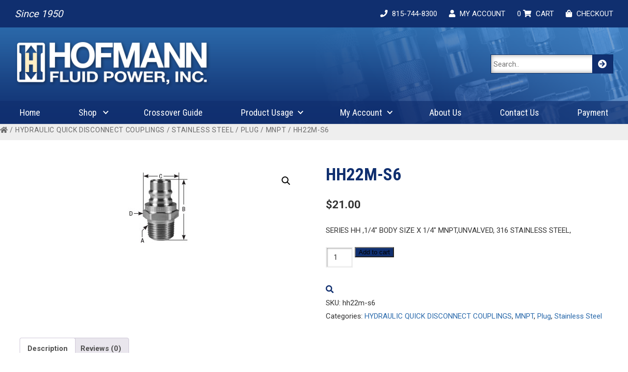

--- FILE ---
content_type: text/html; charset=UTF-8
request_url: https://www.hofmannfluidpower.com/product/hh22m-s6/
body_size: 20849
content:
<!DOCTYPE html>
<html lang="en">
<head>
	<!-- Global site tag (gtag.js) - Google Analytics -->
	<script async src="https://www.googletagmanager.com/gtag/js?id=UA-47914920-17"></script>
	<script>
	  window.dataLayer = window.dataLayer || [];
	  function gtag(){dataLayer.push(arguments);}
	  gtag('js', new Date());

	  gtag('config', 'UA-47914920-17');
	</script>

	<meta charset="utf-8" />
	<meta name="viewport" content="width=device-width, initial-scale=1.0"/>
	<title>HH22M-S6  |  Hofmann Fluid Power, Inc.</title>
	<link href="https://fonts.googleapis.com/css?family=Roboto+Condensed:400,700|Roboto:400,500,700&display=swap" rel="stylesheet">
	<link rel="stylesheet" href="https://cdn.jsdelivr.net/gh/fancyapps/fancybox@3.5.7/dist/jquery.fancybox.min.css" />	
<link rel="stylesheet" href="https://cdnjs.cloudflare.com/ajax/libs/slick-carousel/1.9.0/slick.css" integrity="sha512-wR4oNhLBHf7smjy0K4oqzdWumd+r5/+6QO/vDda76MW5iug4PT7v86FoEkySIJft3XA0Ae6axhIvHrqwm793Nw==" crossorigin="anonymous" referrerpolicy="no-referrer" />
<link rel="stylesheet" href="https://cdnjs.cloudflare.com/ajax/libs/slick-carousel/1.9.0/slick-theme.min.css" integrity="sha512-17EgCFERpgZKcm0j0fEq1YCJuyAWdz9KUtv1EjVuaOz8pDnh/0nZxmU6BBXwaaxqoi9PQXnRWqlcDB027hgv9A==" crossorigin="anonymous" referrerpolicy="no-referrer" />	
	<link rel="stylesheet" href="https://www.hofmannfluidpower.com/wp-content/themes/hofpower/css/all.css" type="text/css" />
	<link rel="stylesheet" href="https://www.hofmannfluidpower.com/wp-content/themes/hofpower/style.css" type="text/css" media="screen" />
	<!--[if IE]><script src="https://html5shiv.googlecode.com/svn/trunk/html5.js"></script><![endif]-->
	<link rel="alternate" type="application/rss+xml" title="Hofmann Fluid Power, Inc. RSS" href="https://www.hofmannfluidpower.com/feed/" />
	<link rel="pingback" href="https://www.hofmannfluidpower.com/xmlrpc.php" />
	
		<style type="text/css">.woocommerce-compare-bar {
			bottom: 0;
			color: #333;
		}.woocommerce-compare-bar, .woocommerce-compare-bar-item a, .woocommerce-compare-bar-item a:hover {
			color: #333;
		}.woocommerce-compare-bar-open-close-container {
				top: -32px;
			}.woocommerce-compare-bar-open-close {
				    border-radius: 15px 15px 0 0;
				}a.woocommerce-compare-bar-action-clear, a.woocommerce-compare-bar-action-clear:hover {
			color: #333;
		}.woocommerce-compare-bar-items {
			height: 280px;
		}.woocommerce-compare-bar-item {
			max-width: 150px;
			width: 150px;
			height: 170px;
		}.woocommerce-compare-bar-open-close, .woocommerce-compare-bar-items {
			background-color: rgba(255,255,255,0.98);
			color: #333;
		}.woocommerce-compare-table-container {
			color: #333;
			background-color: rgba(255,255,255,1);
		}.woocommerce-compare-table-container .compare-table-row:nth-child(even) {
			background-color: rgba(255,255,255,0.9);
		}.woocommerce-compare-table-container .compare-table-row:nth-child(odd) {
			background-color: rgba(243,243,243,1);
		}.woocommerce-compare-table-container .compare-table-row .compare-table-highlight  {
			background-color: rgba(195,227,253,0.9);
		}.woocommerce-compare-table-close {
			color: #333;
		}.woocommerce-single-compare-table-container {
			color: #000000;
		}.woocommerce-single-compare-table-container .single-product-compare-value.even, 
				.woocommerce-single-compare-table-container .single-product-compare-key-column.even {
			background-color: rgba(247,247,247,1);
		}.woocommerce-single-compare-table-container .single-product-compare-value.oddd, 
				.woocommerce-single-compare-table-container .single-product-compare-key-column.oddd {
			background-color: rgba(220,220,220,1);
		}.woocommerce-single-compare-table-container .single-product-compare-value.compare-table-highlight, 
				.woocommerce-single-compare-table-container .single-product-compare-key-column.compare-table-highlight  {
			background-color: rgba(182,222,254,0.9);
		}</style><meta name='robots' content='max-image-preview:large' />
<link rel="alternate" type="application/rss+xml" title="Hofmann Fluid Power, Inc. &raquo; HH22M-S6 Comments Feed" href="https://www.hofmannfluidpower.com/product/hh22m-s6/feed/" />
<link rel="alternate" title="oEmbed (JSON)" type="application/json+oembed" href="https://www.hofmannfluidpower.com/wp-json/oembed/1.0/embed?url=https%3A%2F%2Fwww.hofmannfluidpower.com%2Fproduct%2Fhh22m-s6%2F" />
<link rel="alternate" title="oEmbed (XML)" type="text/xml+oembed" href="https://www.hofmannfluidpower.com/wp-json/oembed/1.0/embed?url=https%3A%2F%2Fwww.hofmannfluidpower.com%2Fproduct%2Fhh22m-s6%2F&#038;format=xml" />
		<style>
			.lazyload,
			.lazyloading {
				max-width: 100%;
			}
		</style>
		<style id='wp-img-auto-sizes-contain-inline-css' type='text/css'>
img:is([sizes=auto i],[sizes^="auto," i]){contain-intrinsic-size:3000px 1500px}
/*# sourceURL=wp-img-auto-sizes-contain-inline-css */
</style>
<link rel='stylesheet' id='formidable-css' href='https://www.hofmannfluidpower.com/wp-content/plugins/formidable/css/formidableforms.css?ver=1171554' type='text/css' media='all' />
<link rel='stylesheet' id='berocket_aapf_widget-style-css' href='https://www.hofmannfluidpower.com/wp-content/plugins/woocommerce-ajax-filters/assets/frontend/css/fullmain.min.css?ver=3.1.9.6' type='text/css' media='all' />
<style id='wp-emoji-styles-inline-css' type='text/css'>

	img.wp-smiley, img.emoji {
		display: inline !important;
		border: none !important;
		box-shadow: none !important;
		height: 1em !important;
		width: 1em !important;
		margin: 0 0.07em !important;
		vertical-align: -0.1em !important;
		background: none !important;
		padding: 0 !important;
	}
/*# sourceURL=wp-emoji-styles-inline-css */
</style>
<style id='wp-block-library-inline-css' type='text/css'>
:root{--wp-block-synced-color:#7a00df;--wp-block-synced-color--rgb:122,0,223;--wp-bound-block-color:var(--wp-block-synced-color);--wp-editor-canvas-background:#ddd;--wp-admin-theme-color:#007cba;--wp-admin-theme-color--rgb:0,124,186;--wp-admin-theme-color-darker-10:#006ba1;--wp-admin-theme-color-darker-10--rgb:0,107,160.5;--wp-admin-theme-color-darker-20:#005a87;--wp-admin-theme-color-darker-20--rgb:0,90,135;--wp-admin-border-width-focus:2px}@media (min-resolution:192dpi){:root{--wp-admin-border-width-focus:1.5px}}.wp-element-button{cursor:pointer}:root .has-very-light-gray-background-color{background-color:#eee}:root .has-very-dark-gray-background-color{background-color:#313131}:root .has-very-light-gray-color{color:#eee}:root .has-very-dark-gray-color{color:#313131}:root .has-vivid-green-cyan-to-vivid-cyan-blue-gradient-background{background:linear-gradient(135deg,#00d084,#0693e3)}:root .has-purple-crush-gradient-background{background:linear-gradient(135deg,#34e2e4,#4721fb 50%,#ab1dfe)}:root .has-hazy-dawn-gradient-background{background:linear-gradient(135deg,#faaca8,#dad0ec)}:root .has-subdued-olive-gradient-background{background:linear-gradient(135deg,#fafae1,#67a671)}:root .has-atomic-cream-gradient-background{background:linear-gradient(135deg,#fdd79a,#004a59)}:root .has-nightshade-gradient-background{background:linear-gradient(135deg,#330968,#31cdcf)}:root .has-midnight-gradient-background{background:linear-gradient(135deg,#020381,#2874fc)}:root{--wp--preset--font-size--normal:16px;--wp--preset--font-size--huge:42px}.has-regular-font-size{font-size:1em}.has-larger-font-size{font-size:2.625em}.has-normal-font-size{font-size:var(--wp--preset--font-size--normal)}.has-huge-font-size{font-size:var(--wp--preset--font-size--huge)}.has-text-align-center{text-align:center}.has-text-align-left{text-align:left}.has-text-align-right{text-align:right}.has-fit-text{white-space:nowrap!important}#end-resizable-editor-section{display:none}.aligncenter{clear:both}.items-justified-left{justify-content:flex-start}.items-justified-center{justify-content:center}.items-justified-right{justify-content:flex-end}.items-justified-space-between{justify-content:space-between}.screen-reader-text{border:0;clip-path:inset(50%);height:1px;margin:-1px;overflow:hidden;padding:0;position:absolute;width:1px;word-wrap:normal!important}.screen-reader-text:focus{background-color:#ddd;clip-path:none;color:#444;display:block;font-size:1em;height:auto;left:5px;line-height:normal;padding:15px 23px 14px;text-decoration:none;top:5px;width:auto;z-index:100000}html :where(.has-border-color){border-style:solid}html :where([style*=border-top-color]){border-top-style:solid}html :where([style*=border-right-color]){border-right-style:solid}html :where([style*=border-bottom-color]){border-bottom-style:solid}html :where([style*=border-left-color]){border-left-style:solid}html :where([style*=border-width]){border-style:solid}html :where([style*=border-top-width]){border-top-style:solid}html :where([style*=border-right-width]){border-right-style:solid}html :where([style*=border-bottom-width]){border-bottom-style:solid}html :where([style*=border-left-width]){border-left-style:solid}html :where(img[class*=wp-image-]){height:auto;max-width:100%}:where(figure){margin:0 0 1em}html :where(.is-position-sticky){--wp-admin--admin-bar--position-offset:var(--wp-admin--admin-bar--height,0px)}@media screen and (max-width:600px){html :where(.is-position-sticky){--wp-admin--admin-bar--position-offset:0px}}

/*# sourceURL=wp-block-library-inline-css */
</style><link rel='stylesheet' id='wc-blocks-style-css' href='https://www.hofmannfluidpower.com/wp-content/plugins/woocommerce/assets/client/blocks/wc-blocks.css?ver=wc-10.4.3' type='text/css' media='all' />
<style id='global-styles-inline-css' type='text/css'>
:root{--wp--preset--aspect-ratio--square: 1;--wp--preset--aspect-ratio--4-3: 4/3;--wp--preset--aspect-ratio--3-4: 3/4;--wp--preset--aspect-ratio--3-2: 3/2;--wp--preset--aspect-ratio--2-3: 2/3;--wp--preset--aspect-ratio--16-9: 16/9;--wp--preset--aspect-ratio--9-16: 9/16;--wp--preset--color--black: #000000;--wp--preset--color--cyan-bluish-gray: #abb8c3;--wp--preset--color--white: #ffffff;--wp--preset--color--pale-pink: #f78da7;--wp--preset--color--vivid-red: #cf2e2e;--wp--preset--color--luminous-vivid-orange: #ff6900;--wp--preset--color--luminous-vivid-amber: #fcb900;--wp--preset--color--light-green-cyan: #7bdcb5;--wp--preset--color--vivid-green-cyan: #00d084;--wp--preset--color--pale-cyan-blue: #8ed1fc;--wp--preset--color--vivid-cyan-blue: #0693e3;--wp--preset--color--vivid-purple: #9b51e0;--wp--preset--gradient--vivid-cyan-blue-to-vivid-purple: linear-gradient(135deg,rgb(6,147,227) 0%,rgb(155,81,224) 100%);--wp--preset--gradient--light-green-cyan-to-vivid-green-cyan: linear-gradient(135deg,rgb(122,220,180) 0%,rgb(0,208,130) 100%);--wp--preset--gradient--luminous-vivid-amber-to-luminous-vivid-orange: linear-gradient(135deg,rgb(252,185,0) 0%,rgb(255,105,0) 100%);--wp--preset--gradient--luminous-vivid-orange-to-vivid-red: linear-gradient(135deg,rgb(255,105,0) 0%,rgb(207,46,46) 100%);--wp--preset--gradient--very-light-gray-to-cyan-bluish-gray: linear-gradient(135deg,rgb(238,238,238) 0%,rgb(169,184,195) 100%);--wp--preset--gradient--cool-to-warm-spectrum: linear-gradient(135deg,rgb(74,234,220) 0%,rgb(151,120,209) 20%,rgb(207,42,186) 40%,rgb(238,44,130) 60%,rgb(251,105,98) 80%,rgb(254,248,76) 100%);--wp--preset--gradient--blush-light-purple: linear-gradient(135deg,rgb(255,206,236) 0%,rgb(152,150,240) 100%);--wp--preset--gradient--blush-bordeaux: linear-gradient(135deg,rgb(254,205,165) 0%,rgb(254,45,45) 50%,rgb(107,0,62) 100%);--wp--preset--gradient--luminous-dusk: linear-gradient(135deg,rgb(255,203,112) 0%,rgb(199,81,192) 50%,rgb(65,88,208) 100%);--wp--preset--gradient--pale-ocean: linear-gradient(135deg,rgb(255,245,203) 0%,rgb(182,227,212) 50%,rgb(51,167,181) 100%);--wp--preset--gradient--electric-grass: linear-gradient(135deg,rgb(202,248,128) 0%,rgb(113,206,126) 100%);--wp--preset--gradient--midnight: linear-gradient(135deg,rgb(2,3,129) 0%,rgb(40,116,252) 100%);--wp--preset--font-size--small: 13px;--wp--preset--font-size--medium: 20px;--wp--preset--font-size--large: 36px;--wp--preset--font-size--x-large: 42px;--wp--preset--spacing--20: 0.44rem;--wp--preset--spacing--30: 0.67rem;--wp--preset--spacing--40: 1rem;--wp--preset--spacing--50: 1.5rem;--wp--preset--spacing--60: 2.25rem;--wp--preset--spacing--70: 3.38rem;--wp--preset--spacing--80: 5.06rem;--wp--preset--shadow--natural: 6px 6px 9px rgba(0, 0, 0, 0.2);--wp--preset--shadow--deep: 12px 12px 50px rgba(0, 0, 0, 0.4);--wp--preset--shadow--sharp: 6px 6px 0px rgba(0, 0, 0, 0.2);--wp--preset--shadow--outlined: 6px 6px 0px -3px rgb(255, 255, 255), 6px 6px rgb(0, 0, 0);--wp--preset--shadow--crisp: 6px 6px 0px rgb(0, 0, 0);}:where(.is-layout-flex){gap: 0.5em;}:where(.is-layout-grid){gap: 0.5em;}body .is-layout-flex{display: flex;}.is-layout-flex{flex-wrap: wrap;align-items: center;}.is-layout-flex > :is(*, div){margin: 0;}body .is-layout-grid{display: grid;}.is-layout-grid > :is(*, div){margin: 0;}:where(.wp-block-columns.is-layout-flex){gap: 2em;}:where(.wp-block-columns.is-layout-grid){gap: 2em;}:where(.wp-block-post-template.is-layout-flex){gap: 1.25em;}:where(.wp-block-post-template.is-layout-grid){gap: 1.25em;}.has-black-color{color: var(--wp--preset--color--black) !important;}.has-cyan-bluish-gray-color{color: var(--wp--preset--color--cyan-bluish-gray) !important;}.has-white-color{color: var(--wp--preset--color--white) !important;}.has-pale-pink-color{color: var(--wp--preset--color--pale-pink) !important;}.has-vivid-red-color{color: var(--wp--preset--color--vivid-red) !important;}.has-luminous-vivid-orange-color{color: var(--wp--preset--color--luminous-vivid-orange) !important;}.has-luminous-vivid-amber-color{color: var(--wp--preset--color--luminous-vivid-amber) !important;}.has-light-green-cyan-color{color: var(--wp--preset--color--light-green-cyan) !important;}.has-vivid-green-cyan-color{color: var(--wp--preset--color--vivid-green-cyan) !important;}.has-pale-cyan-blue-color{color: var(--wp--preset--color--pale-cyan-blue) !important;}.has-vivid-cyan-blue-color{color: var(--wp--preset--color--vivid-cyan-blue) !important;}.has-vivid-purple-color{color: var(--wp--preset--color--vivid-purple) !important;}.has-black-background-color{background-color: var(--wp--preset--color--black) !important;}.has-cyan-bluish-gray-background-color{background-color: var(--wp--preset--color--cyan-bluish-gray) !important;}.has-white-background-color{background-color: var(--wp--preset--color--white) !important;}.has-pale-pink-background-color{background-color: var(--wp--preset--color--pale-pink) !important;}.has-vivid-red-background-color{background-color: var(--wp--preset--color--vivid-red) !important;}.has-luminous-vivid-orange-background-color{background-color: var(--wp--preset--color--luminous-vivid-orange) !important;}.has-luminous-vivid-amber-background-color{background-color: var(--wp--preset--color--luminous-vivid-amber) !important;}.has-light-green-cyan-background-color{background-color: var(--wp--preset--color--light-green-cyan) !important;}.has-vivid-green-cyan-background-color{background-color: var(--wp--preset--color--vivid-green-cyan) !important;}.has-pale-cyan-blue-background-color{background-color: var(--wp--preset--color--pale-cyan-blue) !important;}.has-vivid-cyan-blue-background-color{background-color: var(--wp--preset--color--vivid-cyan-blue) !important;}.has-vivid-purple-background-color{background-color: var(--wp--preset--color--vivid-purple) !important;}.has-black-border-color{border-color: var(--wp--preset--color--black) !important;}.has-cyan-bluish-gray-border-color{border-color: var(--wp--preset--color--cyan-bluish-gray) !important;}.has-white-border-color{border-color: var(--wp--preset--color--white) !important;}.has-pale-pink-border-color{border-color: var(--wp--preset--color--pale-pink) !important;}.has-vivid-red-border-color{border-color: var(--wp--preset--color--vivid-red) !important;}.has-luminous-vivid-orange-border-color{border-color: var(--wp--preset--color--luminous-vivid-orange) !important;}.has-luminous-vivid-amber-border-color{border-color: var(--wp--preset--color--luminous-vivid-amber) !important;}.has-light-green-cyan-border-color{border-color: var(--wp--preset--color--light-green-cyan) !important;}.has-vivid-green-cyan-border-color{border-color: var(--wp--preset--color--vivid-green-cyan) !important;}.has-pale-cyan-blue-border-color{border-color: var(--wp--preset--color--pale-cyan-blue) !important;}.has-vivid-cyan-blue-border-color{border-color: var(--wp--preset--color--vivid-cyan-blue) !important;}.has-vivid-purple-border-color{border-color: var(--wp--preset--color--vivid-purple) !important;}.has-vivid-cyan-blue-to-vivid-purple-gradient-background{background: var(--wp--preset--gradient--vivid-cyan-blue-to-vivid-purple) !important;}.has-light-green-cyan-to-vivid-green-cyan-gradient-background{background: var(--wp--preset--gradient--light-green-cyan-to-vivid-green-cyan) !important;}.has-luminous-vivid-amber-to-luminous-vivid-orange-gradient-background{background: var(--wp--preset--gradient--luminous-vivid-amber-to-luminous-vivid-orange) !important;}.has-luminous-vivid-orange-to-vivid-red-gradient-background{background: var(--wp--preset--gradient--luminous-vivid-orange-to-vivid-red) !important;}.has-very-light-gray-to-cyan-bluish-gray-gradient-background{background: var(--wp--preset--gradient--very-light-gray-to-cyan-bluish-gray) !important;}.has-cool-to-warm-spectrum-gradient-background{background: var(--wp--preset--gradient--cool-to-warm-spectrum) !important;}.has-blush-light-purple-gradient-background{background: var(--wp--preset--gradient--blush-light-purple) !important;}.has-blush-bordeaux-gradient-background{background: var(--wp--preset--gradient--blush-bordeaux) !important;}.has-luminous-dusk-gradient-background{background: var(--wp--preset--gradient--luminous-dusk) !important;}.has-pale-ocean-gradient-background{background: var(--wp--preset--gradient--pale-ocean) !important;}.has-electric-grass-gradient-background{background: var(--wp--preset--gradient--electric-grass) !important;}.has-midnight-gradient-background{background: var(--wp--preset--gradient--midnight) !important;}.has-small-font-size{font-size: var(--wp--preset--font-size--small) !important;}.has-medium-font-size{font-size: var(--wp--preset--font-size--medium) !important;}.has-large-font-size{font-size: var(--wp--preset--font-size--large) !important;}.has-x-large-font-size{font-size: var(--wp--preset--font-size--x-large) !important;}
/*# sourceURL=global-styles-inline-css */
</style>

<style id='classic-theme-styles-inline-css' type='text/css'>
/*! This file is auto-generated */
.wp-block-button__link{color:#fff;background-color:#32373c;border-radius:9999px;box-shadow:none;text-decoration:none;padding:calc(.667em + 2px) calc(1.333em + 2px);font-size:1.125em}.wp-block-file__button{background:#32373c;color:#fff;text-decoration:none}
/*# sourceURL=/wp-includes/css/classic-themes.min.css */
</style>
<link rel='stylesheet' id='woocommerce-better-compare-public-css' href='https://www.hofmannfluidpower.com/wp-content/plugins/woocommerce-better-compare/public/css/woocommerce-better-compare-public.css?ver=1.7.1' type='text/css' media='all' />
<link rel='stylesheet' id='font-awesome-css' href='https://www.hofmannfluidpower.com/wp-content/plugins/woocommerce-better-compare/public/css/fontawesome-free-5.15.3-web/css/all.min.css?ver=5.15.3' type='text/css' media='all' />
<link rel='stylesheet' id='slick-css' href='https://www.hofmannfluidpower.com/wp-content/plugins/woocommerce-better-compare/public/vendor/slick/slick.css?ver=1.7.1' type='text/css' media='all' />
<link rel='stylesheet' id='photoswipe-css' href='https://www.hofmannfluidpower.com/wp-content/plugins/woocommerce/assets/css/photoswipe/photoswipe.min.css?ver=10.4.3' type='text/css' media='all' />
<link rel='stylesheet' id='photoswipe-default-skin-css' href='https://www.hofmannfluidpower.com/wp-content/plugins/woocommerce/assets/css/photoswipe/default-skin/default-skin.min.css?ver=10.4.3' type='text/css' media='all' />
<link rel='stylesheet' id='woocommerce-layout-css' href='https://www.hofmannfluidpower.com/wp-content/plugins/woocommerce/assets/css/woocommerce-layout.css?ver=10.4.3' type='text/css' media='all' />
<link rel='stylesheet' id='woocommerce-smallscreen-css' href='https://www.hofmannfluidpower.com/wp-content/plugins/woocommerce/assets/css/woocommerce-smallscreen.css?ver=10.4.3' type='text/css' media='only screen and (max-width: 768px)' />
<link rel='stylesheet' id='woocommerce-general-css' href='https://www.hofmannfluidpower.com/wp-content/plugins/woocommerce/assets/css/woocommerce.css?ver=10.4.3' type='text/css' media='all' />
<style id='woocommerce-inline-inline-css' type='text/css'>
.woocommerce form .form-row .required { visibility: visible; }
/*# sourceURL=woocommerce-inline-inline-css */
</style>
<link rel='preload' as='font' type='font/woff2' crossorigin='anonymous' id='tinvwl-webfont-font-css' href='https://www.hofmannfluidpower.com/wp-content/plugins/ti-woocommerce-wishlist/assets/fonts/tinvwl-webfont.woff2?ver=xu2uyi'  media='all' />
<link rel='stylesheet' id='tinvwl-webfont-css' href='https://www.hofmannfluidpower.com/wp-content/plugins/ti-woocommerce-wishlist/assets/css/webfont.min.css?ver=2.11.1' type='text/css' media='all' />
<link rel='stylesheet' id='tinvwl-css' href='https://www.hofmannfluidpower.com/wp-content/plugins/ti-woocommerce-wishlist/assets/css/public.min.css?ver=2.11.1' type='text/css' media='all' />
<link rel='stylesheet' id='tablepress-default-css' href='https://www.hofmannfluidpower.com/wp-content/plugins/tablepress/css/build/default.css?ver=3.2.6' type='text/css' media='all' />
<script type="text/javascript" src="https://www.hofmannfluidpower.com/wp-includes/js/jquery/jquery.min.js?ver=3.7.1" id="jquery-core-js"></script>
<script type="text/javascript" src="https://www.hofmannfluidpower.com/wp-includes/js/jquery/jquery-migrate.min.js?ver=3.4.1" id="jquery-migrate-js"></script>
<script type="text/javascript" src="https://www.hofmannfluidpower.com/wp-content/plugins/hofmann-rfq/js/rfq.js?ver=1" id="hofmann-rfq-js"></script>
<script type="text/javascript" src="https://www.hofmannfluidpower.com/wp-content/plugins/woocommerce/assets/js/jquery-blockui/jquery.blockUI.min.js?ver=2.7.0-wc.10.4.3" id="wc-jquery-blockui-js" data-wp-strategy="defer"></script>
<script type="text/javascript" id="wc-add-to-cart-js-extra">
/* <![CDATA[ */
var wc_add_to_cart_params = {"ajax_url":"/wp-admin/admin-ajax.php","wc_ajax_url":"/?wc-ajax=%%endpoint%%","i18n_view_cart":"View cart","cart_url":"https://www.hofmannfluidpower.com/cart/","is_cart":"","cart_redirect_after_add":"no"};
//# sourceURL=wc-add-to-cart-js-extra
/* ]]> */
</script>
<script type="text/javascript" src="https://www.hofmannfluidpower.com/wp-content/plugins/woocommerce/assets/js/frontend/add-to-cart.min.js?ver=10.4.3" id="wc-add-to-cart-js" defer="defer" data-wp-strategy="defer"></script>
<script type="text/javascript" src="https://www.hofmannfluidpower.com/wp-content/plugins/woocommerce/assets/js/zoom/jquery.zoom.min.js?ver=1.7.21-wc.10.4.3" id="wc-zoom-js" defer="defer" data-wp-strategy="defer"></script>
<script type="text/javascript" src="https://www.hofmannfluidpower.com/wp-content/plugins/woocommerce/assets/js/flexslider/jquery.flexslider.min.js?ver=2.7.2-wc.10.4.3" id="wc-flexslider-js" defer="defer" data-wp-strategy="defer"></script>
<script type="text/javascript" src="https://www.hofmannfluidpower.com/wp-content/plugins/woocommerce/assets/js/photoswipe/photoswipe.min.js?ver=4.1.1-wc.10.4.3" id="wc-photoswipe-js" defer="defer" data-wp-strategy="defer"></script>
<script type="text/javascript" src="https://www.hofmannfluidpower.com/wp-content/plugins/woocommerce/assets/js/photoswipe/photoswipe-ui-default.min.js?ver=4.1.1-wc.10.4.3" id="wc-photoswipe-ui-default-js" defer="defer" data-wp-strategy="defer"></script>
<script type="text/javascript" id="wc-single-product-js-extra">
/* <![CDATA[ */
var wc_single_product_params = {"i18n_required_rating_text":"Please select a rating","i18n_rating_options":["1 of 5 stars","2 of 5 stars","3 of 5 stars","4 of 5 stars","5 of 5 stars"],"i18n_product_gallery_trigger_text":"View full-screen image gallery","review_rating_required":"yes","flexslider":{"rtl":false,"animation":"slide","smoothHeight":true,"directionNav":false,"controlNav":"thumbnails","slideshow":false,"animationSpeed":500,"animationLoop":false,"allowOneSlide":false},"zoom_enabled":"1","zoom_options":[],"photoswipe_enabled":"1","photoswipe_options":{"shareEl":false,"closeOnScroll":false,"history":false,"hideAnimationDuration":0,"showAnimationDuration":0},"flexslider_enabled":"1"};
//# sourceURL=wc-single-product-js-extra
/* ]]> */
</script>
<script type="text/javascript" src="https://www.hofmannfluidpower.com/wp-content/plugins/woocommerce/assets/js/frontend/single-product.min.js?ver=10.4.3" id="wc-single-product-js" defer="defer" data-wp-strategy="defer"></script>
<script type="text/javascript" src="https://www.hofmannfluidpower.com/wp-content/plugins/woocommerce/assets/js/js-cookie/js.cookie.min.js?ver=2.1.4-wc.10.4.3" id="wc-js-cookie-js" data-wp-strategy="defer"></script>
<script type="text/javascript" id="woocommerce-js-extra">
/* <![CDATA[ */
var woocommerce_params = {"ajax_url":"/wp-admin/admin-ajax.php","wc_ajax_url":"/?wc-ajax=%%endpoint%%","i18n_password_show":"Show password","i18n_password_hide":"Hide password"};
//# sourceURL=woocommerce-js-extra
/* ]]> */
</script>
<script type="text/javascript" src="https://www.hofmannfluidpower.com/wp-content/plugins/woocommerce/assets/js/frontend/woocommerce.min.js?ver=10.4.3" id="woocommerce-js" defer="defer" data-wp-strategy="defer"></script>
<link rel="https://api.w.org/" href="https://www.hofmannfluidpower.com/wp-json/" /><link rel="alternate" title="JSON" type="application/json" href="https://www.hofmannfluidpower.com/wp-json/wp/v2/product/45380" /><link rel="EditURI" type="application/rsd+xml" title="RSD" href="https://www.hofmannfluidpower.com/xmlrpc.php?rsd" />
<meta name="generator" content="WordPress 6.9" />
<meta name="generator" content="WooCommerce 10.4.3" />
<link rel="canonical" href="https://www.hofmannfluidpower.com/product/hh22m-s6/" />
<link rel='shortlink' href='https://www.hofmannfluidpower.com/?p=45380' />
<script type="text/javascript">
           var ajaxurl = "https://www.hofmannfluidpower.com/wp-admin/admin-ajax.php";
         </script>		<script>
			document.documentElement.className = document.documentElement.className.replace('no-js', 'js');
		</script>
				<style>
			.no-js img.lazyload {
				display: none;
			}

			figure.wp-block-image img.lazyloading {
				min-width: 150px;
			}

			.lazyload,
			.lazyloading {
				--smush-placeholder-width: 100px;
				--smush-placeholder-aspect-ratio: 1/1;
				width: var(--smush-image-width, var(--smush-placeholder-width)) !important;
				aspect-ratio: var(--smush-image-aspect-ratio, var(--smush-placeholder-aspect-ratio)) !important;
			}

						.lazyload, .lazyloading {
				opacity: 0;
			}

			.lazyloaded {
				opacity: 1;
				transition: opacity 400ms;
				transition-delay: 0ms;
			}

					</style>
			<noscript><style>.woocommerce-product-gallery{ opacity: 1 !important; }</style></noscript>
		<script src="https://cdn.jsdelivr.net/gh/fancyapps/fancybox@3.5.7/dist/jquery.fancybox.min.js"></script>
			<script src="https://cdnjs.cloudflare.com/ajax/libs/slick-carousel/1.9.0/slick.min.js" integrity="sha512-HGOnQO9+SP1V92SrtZfjqxxtLmVzqZpjFFekvzZVWoiASSQgSr4cw9Kqd2+l8Llp4Gm0G8GIFJ4ddwZilcdb8A==" crossorigin="anonymous" referrerpolicy="no-referrer"></script>
<link rel='stylesheet' id='wc-stripe-blocks-checkout-style-css' href='https://www.hofmannfluidpower.com/wp-content/plugins/woocommerce-gateway-stripe/build/upe-blocks.css?ver=5149cca93b0373758856' type='text/css' media='all' />
<link rel='stylesheet' id='wc-stripe-upe-classic-css' href='https://www.hofmannfluidpower.com/wp-content/plugins/woocommerce-gateway-stripe/build/upe-classic.css?ver=10.3.1' type='text/css' media='all' />
<link rel='stylesheet' id='stripelink_styles-css' href='https://www.hofmannfluidpower.com/wp-content/plugins/woocommerce-gateway-stripe/assets/css/stripe-link.css?ver=10.3.1' type='text/css' media='all' />
</head>

<body class="wp-singular product-template-default single single-product postid-45380 wp-theme-hofpower theme-hofpower woocommerce woocommerce-page woocommerce-no-js tinvwl-theme-style">

	<header>
		<div class="top-bar">
			<div class="inner">
				<div class="tb-left">Since 1950</div>
				<div class="tb-right">
					<div class="tb-item"><a href="tel:815-744-8300"><i class="fas fa-phone"></i> <span>815-744-8300</span></a></div>
					<div class="tb-item"><a href="https://www.hofmannfluidpower.com/my-account"><i class="fas fa-user"></i> <span>MY ACCOUNT</span></a></div> 
					<div class="tb-item"><a href="https://www.hofmannfluidpower.com/cart">0 <i class="fas fa-shopping-cart"></i> <span>CART</span></a></div>
					<div class="tb-item"><a href="https://www.hofmannfluidpower.com/checkout"><i class="fas fa-shopping-bag"></i> <span>CHECKOUT</span></a></div>
				</div>	
				<div class="cf"></div>			
			</div>
		</div>

		<div class="header-container">
			<div class="inner">
			<div class="logo"><a href="https://www.hofmannfluidpower.com"><img src="https://www.hofmannfluidpower.com/wp-content/themes/hofpower/images/logo.png" alt="Hofman" loading="lazy" /></a></div>

			<div class="searchbox">
				<form method="get" id="searchform" action="https://www.hofmannfluidpower.com/" _lpchecked="1">
  					<input class="s-input" type="text" placeholder="Search.." value="" name="s" id="s">
  					<button class="s-button" type="submit"><i class="fas fa-arrow-circle-right"></i></button>
				</form>
			</div>
			<div class="cf"></div>
			</div>
		</div>

		<nav>
			<div class="inner">
				<a class="toggleMenu" href="#" style="display: none; ">Menu <span class="burger">&equiv;</span></a>
				<ul class="nav"><li id="menu-item-4341" class="menu-item menu-item-type-post_type menu-item-object-page menu-item-home menu-item-4341"><a href="https://www.hofmannfluidpower.com/">Home</a></li>
<li id="menu-item-921" class="menu-item menu-item-type-post_type menu-item-object-page menu-item-has-children current_page_parent menu-item-921"><a href="https://www.hofmannfluidpower.com/shop/">Shop</a>
<ul class="sub-menu">
	<li id="menu-item-4340" class="menu-item menu-item-type-custom menu-item-object-custom menu-item-4340"><a href="https://www.hofmannfluidpower.com/product-category/camlock-couplings">Camlock Couplings</a></li>
	<li id="menu-item-4333" class="menu-item menu-item-type-custom menu-item-object-custom menu-item-4333"><a href="https://www.hofmannfluidpower.com/product-category/fittings">Fittings</a></li>
	<li id="menu-item-4339" class="menu-item menu-item-type-custom menu-item-object-custom menu-item-4339"><a href="https://www.hofmannfluidpower.com/product-category/garden-hose-fittings">Garden Hose Fittings</a></li>
	<li id="menu-item-4335" class="menu-item menu-item-type-custom menu-item-object-custom menu-item-4335"><a href="https://www.hofmannfluidpower.com/product-category/hose-tubing">Hose &#038; Tubing</a></li>
	<li id="menu-item-4337" class="menu-item menu-item-type-custom menu-item-object-custom menu-item-4337"><a href="https://www.hofmannfluidpower.com/product-category/hydraulic-quick-disconnect-couplings">Hydraulic Quick Disconnect Couplings</a></li>
	<li id="menu-item-4334" class="menu-item menu-item-type-custom menu-item-object-custom menu-item-4334"><a href="https://www.hofmannfluidpower.com/product-category/pneumatic-quick-disconnect">Pneumatic Quick Disconnect</a></li>
	<li id="menu-item-48856" class="menu-item menu-item-type-custom menu-item-object-custom menu-item-48856"><a href="https://www.hofmannfluidpower.com/product-category/push-to-connect">Push To Connect</a></li>
</ul>
</li>
<li id="menu-item-26346" class="menu-item menu-item-type-post_type menu-item-object-page menu-item-26346"><a href="https://www.hofmannfluidpower.com/crossover-guide/">Crossover Guide</a></li>
<li id="menu-item-26329" class="menu-item menu-item-type-post_type menu-item-object-page menu-item-has-children menu-item-26329"><a href="https://www.hofmannfluidpower.com/product-usage/">Product Usage</a>
<ul class="sub-menu">
	<li id="menu-item-26328" class="menu-item menu-item-type-post_type menu-item-object-page menu-item-26328"><a href="https://www.hofmannfluidpower.com/product-usage/coupling-design/">Coupling Design</a></li>
	<li id="menu-item-26330" class="menu-item menu-item-type-post_type menu-item-object-page menu-item-26330"><a href="https://www.hofmannfluidpower.com/product-usage/fluid-compatibility/">Fluid Compatibility</a></li>
	<li id="menu-item-4344" class="menu-item menu-item-type-post_type menu-item-object-page menu-item-4344"><a href="https://www.hofmannfluidpower.com/product-usage/product-attributes/">Product Attributes</a></li>
	<li id="menu-item-4343" class="menu-item menu-item-type-post_type menu-item-object-page menu-item-4343"><a href="https://www.hofmannfluidpower.com/product-usage/plug-profiles/">Plug Profiles</a></li>
	<li id="menu-item-4345" class="menu-item menu-item-type-post_type menu-item-object-page menu-item-4345"><a href="https://www.hofmannfluidpower.com/product-usage/safety-guide/">Safety Guide</a></li>
</ul>
</li>
<li id="menu-item-918" class="menu-item menu-item-type-post_type menu-item-object-page menu-item-has-children menu-item-918"><a href="https://www.hofmannfluidpower.com/my-account/">My Account</a>
<ul class="sub-menu">
	<li id="menu-item-919" class="menu-item menu-item-type-post_type menu-item-object-page menu-item-919"><a href="https://www.hofmannfluidpower.com/checkout/">Checkout</a></li>
	<li id="menu-item-920" class="menu-item menu-item-type-post_type menu-item-object-page menu-item-920"><a href="https://www.hofmannfluidpower.com/cart/">Cart</a></li>
</ul>
</li>
<li id="menu-item-4342" class="menu-item menu-item-type-post_type menu-item-object-page menu-item-4342"><a href="https://www.hofmannfluidpower.com/about-us/">About Us</a></li>
<li id="menu-item-26312" class="menu-item menu-item-type-post_type menu-item-object-page menu-item-26312"><a href="https://www.hofmannfluidpower.com/contact-us/">Contact Us</a></li>
<li id="menu-item-26339" class="menu-item menu-item-type-post_type menu-item-object-page menu-item-26339"><a href="https://www.hofmannfluidpower.com/invoice-payment/">Payment</a></li>
<li class="extra"></li></ul>			</div>
		</nav>

	</header>
	
<div id="primary" class="content-area"><main id="main" class="site-main" role="main"><nav class="woocommerce-breadcrumb" aria-label="Breadcrumb"><a href="https://www.hofmannfluidpower.com"><i class="fas fa-home"></i></a>&nbsp;&#47;&nbsp;<a href="https://www.hofmannfluidpower.com/product-category/hydraulic-quick-disconnect-couplings/">HYDRAULIC QUICK DISCONNECT COUPLINGS</a>&nbsp;&#47;&nbsp;<a href="https://www.hofmannfluidpower.com/product-category/hydraulic-quick-disconnect-couplings/stainless-steel-hydraulic-quick-disconnect-couplings/">Stainless Steel</a>&nbsp;&#47;&nbsp;<a href="https://www.hofmannfluidpower.com/product-category/hydraulic-quick-disconnect-couplings/stainless-steel-hydraulic-quick-disconnect-couplings/plug/">Plug</a>&nbsp;&#47;&nbsp;<a href="https://www.hofmannfluidpower.com/product-category/hydraulic-quick-disconnect-couplings/stainless-steel-hydraulic-quick-disconnect-couplings/plug/mnpt-plug/">MNPT</a>&nbsp;&#47;&nbsp;HH22M-S6</nav>
	<section class="cf container">
		<div class="inner">

					
			<div class="woocommerce-notices-wrapper"></div><div id="product-45380" class="product type-product post-45380 status-publish first instock product_cat-hydraulic-quick-disconnect-couplings product_cat-mnpt-plug product_cat-plug product_cat-stainless-steel-hydraulic-quick-disconnect-couplings has-post-thumbnail taxable shipping-taxable purchasable product-type-simple">

	<div class="woocommerce-product-gallery woocommerce-product-gallery--with-images woocommerce-product-gallery--columns-4 images" data-columns="4" style="opacity: 0; transition: opacity .25s ease-in-out;">
	<div class="woocommerce-product-gallery__wrapper">
		<div data-thumb="https://www.hofmannfluidpower.com/wp-content/uploads/2021/10/HH22M-S6-4-100x100.jpg" data-thumb-alt="HH22M-S6" data-thumb-srcset=""  data-thumb-sizes="(max-width: 100px) 100vw, 100px" class="woocommerce-product-gallery__image"><a href="https://www.hofmannfluidpower.com/wp-content/uploads/2021/10/HH22M-S6-4.jpg"><img loading="lazy" width="125" height="180" src="https://www.hofmannfluidpower.com/wp-content/uploads/2021/10/HH22M-S6-4.jpg" class="wp-post-image" alt="HH22M-S6" data-caption="" data-src="https://www.hofmannfluidpower.com/wp-content/uploads/2021/10/HH22M-S6-4.jpg" data-large_image="https://www.hofmannfluidpower.com/wp-content/uploads/2021/10/HH22M-S6-4.jpg" data-large_image_width="125" data-large_image_height="180" decoding="async" /></a></div>	</div>
</div>

	<div class="summary entry-summary">
		<h1 class="product_title entry-title">HH22M-S6</h1><p class="price"><span class="woocommerce-Price-amount amount"><bdi><span class="woocommerce-Price-currencySymbol">&#36;</span>21.00</bdi></span></p>
<div class="woocommerce-product-details__short-description">
	<p>SERIES HH ,1/4&#8243; BODY SIZE X 1/4&#8243; MNPT,UNVALVED, 316 STAINLESS STEEL, </p>
</div>

	
	<form class="cart" action="https://www.hofmannfluidpower.com/product/hh22m-s6/" method="post" enctype='multipart/form-data'>
		
		<div class="quantity">
		<label class="screen-reader-text" for="quantity_6979d78222c91">HH22M-S6 quantity</label>
	<input
		type="number"
				id="quantity_6979d78222c91"
		class="input-text qty text"
		name="quantity"
		value="1"
		aria-label="Product quantity"
				min="1"
							step="1"
			placeholder=""
			inputmode="numeric"
			autocomplete="off"
			/>
	</div>

		<button type="submit" name="add-to-cart" value="45380" class="single_add_to_cart_button button alt">Add to cart</button>

			</form>

	
<a href="#" class="button add-to-compare-button btn button btn-default theme-button theme-btn" data-product-id="45380" rel="nofollow"><span class="compare-text"></span></a><div class="product_meta">

	
	
		<span class="sku_wrapper">SKU: <span class="sku">hh22m-s6</span></span>

	
	<span class="posted_in">Categories: <a href="https://www.hofmannfluidpower.com/product-category/hydraulic-quick-disconnect-couplings/" rel="tag">HYDRAULIC QUICK DISCONNECT COUPLINGS</a>, <a href="https://www.hofmannfluidpower.com/product-category/hydraulic-quick-disconnect-couplings/stainless-steel-hydraulic-quick-disconnect-couplings/plug/mnpt-plug/" rel="tag">MNPT</a>, <a href="https://www.hofmannfluidpower.com/product-category/hydraulic-quick-disconnect-couplings/stainless-steel-hydraulic-quick-disconnect-couplings/plug/" rel="tag">Plug</a>, <a href="https://www.hofmannfluidpower.com/product-category/hydraulic-quick-disconnect-couplings/stainless-steel-hydraulic-quick-disconnect-couplings/" rel="tag">Stainless Steel</a></span>
	
	
</div>
	</div>

	
	<div class="woocommerce-tabs wc-tabs-wrapper">
		<ul class="tabs wc-tabs" role="tablist">
							<li role="presentation" class="description_tab" id="tab-title-description">
					<a href="#tab-description" role="tab" aria-controls="tab-description">
						Description					</a>
				</li>
							<li role="presentation" class="additional_information_tab" id="tab-title-additional_information">
					<a href="#tab-additional_information" role="tab" aria-controls="tab-additional_information">
						Additional information					</a>
				</li>
							<li role="presentation" class="reviews_tab" id="tab-title-reviews">
					<a href="#tab-reviews" role="tab" aria-controls="tab-reviews">
						Reviews (0)					</a>
				</li>
					</ul>
					<div class="woocommerce-Tabs-panel woocommerce-Tabs-panel--description panel entry-content wc-tab" id="tab-description" role="tabpanel" aria-labelledby="tab-title-description">
				
	<h2>Description</h2>

<p>SERIES HH ,1/4&#8243; BODY SIZE X 1/4&#8243; MNPT,UNVALVED, 316 STAINLESS STEEL, </p>
			</div>
					<div class="woocommerce-Tabs-panel woocommerce-Tabs-panel--additional_information panel entry-content wc-tab" id="tab-additional_information" role="tabpanel" aria-labelledby="tab-title-additional_information">
				
	<h2>Additional information</h2>

<table class="woocommerce-product-attributes shop_attributes" aria-label="Product Details">
			<tr class="woocommerce-product-attributes-item woocommerce-product-attributes-item--weight">
			<th class="woocommerce-product-attributes-item__label" scope="row">Weight</th>
			<td class="woocommerce-product-attributes-item__value">0.16 lbs</td>
		</tr>
			<tr class="woocommerce-product-attributes-item woocommerce-product-attributes-item--attribute_pa_connection-type">
			<th class="woocommerce-product-attributes-item__label" scope="row">CONNECTION TYPE</th>
			<td class="woocommerce-product-attributes-item__value"><p>MNPT</p>
</td>
		</tr>
			<tr class="woocommerce-product-attributes-item woocommerce-product-attributes-item--attribute_pa_country-of-origin">
			<th class="woocommerce-product-attributes-item__label" scope="row">COUNTRY OF ORIGIN</th>
			<td class="woocommerce-product-attributes-item__value"><p>US</p>
</td>
		</tr>
			<tr class="woocommerce-product-attributes-item woocommerce-product-attributes-item--attribute_pa_eccn">
			<th class="woocommerce-product-attributes-item__label" scope="row">ECCN</th>
			<td class="woocommerce-product-attributes-item__value"><p>EAR99</p>
</td>
		</tr>
			<tr class="woocommerce-product-attributes-item woocommerce-product-attributes-item--attribute_pa_material">
			<th class="woocommerce-product-attributes-item__label" scope="row">MATERIAL</th>
			<td class="woocommerce-product-attributes-item__value"><p>316 STAINLESS STEEL</p>
</td>
		</tr>
			<tr class="woocommerce-product-attributes-item woocommerce-product-attributes-item--attribute_pa_max-working-psi">
			<th class="woocommerce-product-attributes-item__label" scope="row">MAX WORKING PSI</th>
			<td class="woocommerce-product-attributes-item__value"><p>10000</p>
</td>
		</tr>
			<tr class="woocommerce-product-attributes-item woocommerce-product-attributes-item--attribute_pa_nafta-tariff-class">
			<th class="woocommerce-product-attributes-item__label" scope="row">NAFTA TARIFF CLASS</th>
			<td class="woocommerce-product-attributes-item__value"><p>7326.90.8595</p>
</td>
		</tr>
			<tr class="woocommerce-product-attributes-item woocommerce-product-attributes-item--attribute_pa_series">
			<th class="woocommerce-product-attributes-item__label" scope="row">SERIES</th>
			<td class="woocommerce-product-attributes-item__value"><p>HH</p>
</td>
		</tr>
			<tr class="woocommerce-product-attributes-item woocommerce-product-attributes-item--attribute_pa_size">
			<th class="woocommerce-product-attributes-item__label" scope="row">SIZE</th>
			<td class="woocommerce-product-attributes-item__value"><p>1/4&quot;</p>
</td>
		</tr>
			<tr class="woocommerce-product-attributes-item woocommerce-product-attributes-item--attribute_pa_valved-unvalved">
			<th class="woocommerce-product-attributes-item__label" scope="row">VALVED/UNVALVED</th>
			<td class="woocommerce-product-attributes-item__value"><p>UNVALVED</p>
</td>
		</tr>
			<tr class="woocommerce-product-attributes-item woocommerce-product-attributes-item--attribute_pa_page-number">
			<th class="woocommerce-product-attributes-item__label" scope="row">PAGE NUMBER</th>
			<td class="woocommerce-product-attributes-item__value"><p>137</p>
</td>
		</tr>
	</table>
			</div>
					<div class="woocommerce-Tabs-panel woocommerce-Tabs-panel--reviews panel entry-content wc-tab" id="tab-reviews" role="tabpanel" aria-labelledby="tab-title-reviews">
				<div id="reviews" class="woocommerce-Reviews">
	<div id="comments">
		<h2 class="woocommerce-Reviews-title">
			Reviews		</h2>

					<p class="woocommerce-noreviews">There are no reviews yet.</p>
			</div>

			<p class="woocommerce-verification-required">Only logged in customers who have purchased this product may leave a review.</p>
	
	<div class="clear"></div>
</div>
			</div>
		
			</div>

<h2 class="woocommerce-compare-single-product-title">Compare with similar products</h2><p class="woocommerce-compare-single-product-desc">compare this product with similar products from this category</p><div class="single-product-compare "><div id="single-product-compare-products-slick" class="single-product-compare-products-slick" data-slick={"slidesToShow":4,"slidesToScroll":4,"dots":true,"arrows":true,"infinite":true,"responsive":[{"breakpoint":960,"settings":{"slidesToShow":3,"slidesToScroll":1}},{"breakpoint":600,"settings":{"slidesToShow":3,"slidesToScroll":1}},{"breakpoint":420,"settings":{"slidesToShow":2,"slidesToScroll":1}}]}><div class="single-product-compare-column single-product-compare-column-this-product single-product-compare-column-45380"><div class="single-product-compare-value oddd single-product-compare-value-im"><a href="https://www.hofmannfluidpower.com/product/hh22m-s6/"><img class="compare-table-responsive-image" src="https://www.hofmannfluidpower.com/wp-content/uploads/2021/10/HH22M-S6-4.jpg" loading="lazy" /></a></div><div class="single-product-compare-value even single-product-compare-value-ti"><b class="single-product-compare-current-product"> Current Product:</b> HH22M-S6</div><div class="single-product-compare-value oddd single-product-compare-value-pr"><span class="single-product-compare-key">Price</span><span class="woocommerce-Price-amount amount"><bdi><span class="woocommerce-Price-currencySymbol">&#36;</span>21.00</bdi></span></div><div class="single-product-compare-value even single-product-compare-value-sk"><span class="single-product-compare-key">Sku</span>hh22m-s6</div><div class="single-product-compare-value oddd single-product-compare-value-ex"><span class="single-product-compare-key">Excerpt</span><p>SERIES HH ,1/4" BODY SIZE X 1/4" MNPT,UNVALVED, 316 STAINLESS STEEL, </p>
</div><div class="single-product-compare-value even single-product-compare-value-di"><span class="single-product-compare-key">Dimensions</span>N/A</div><div class="single-product-compare-value oddd single-product-compare-value-we"><span class="single-product-compare-key">Weight</span>0.16 lbs</div><div class="single-product-compare-value even single-product-compare-value-rm"><span class="single-product-compare-key"></span><a href="https://www.hofmannfluidpower.com/product/hh22m-s6/" class="woocommerce-better-compare-read-more btn button btn-default theme-button theme-btn">Read More</a></div><div class="single-product-compare-value oddd single-product-compare-value-attr-connection-type"><span class="single-product-compare-key">CONNECTION TYPE</span>MNPT</div><div class="single-product-compare-value even single-product-compare-value-attr-country-of-origin"><span class="single-product-compare-key">COUNTRY OF ORIGIN</span>US</div><div class="single-product-compare-value oddd single-product-compare-value-attr-eccn"><span class="single-product-compare-key">ECCN</span>EAR99</div><div class="single-product-compare-value even single-product-compare-value-attr-material"><span class="single-product-compare-key">MATERIAL</span>316 STAINLESS STEEL</div><div class="single-product-compare-value oddd single-product-compare-value-attr-max-working-psi"><span class="single-product-compare-key">MAX WORKING PSI</span>10000</div><div class="single-product-compare-value even single-product-compare-value-attr-nafta-tariff-class"><span class="single-product-compare-key">NAFTA TARIFF CLASS</span>7326.90.8595</div><div class="single-product-compare-value oddd single-product-compare-value-attr-page-number"><span class="single-product-compare-key">PAGE NUMBER</span>137</div><div class="single-product-compare-value even single-product-compare-value-attr-series"><span class="single-product-compare-key">SERIES</span>HH</div><div class="single-product-compare-value oddd single-product-compare-value-attr-size"><span class="single-product-compare-key">SIZE</span>1/4"</div><div class="single-product-compare-value even single-product-compare-value-attr-valved-unvalved"><span class="single-product-compare-key">VALVED/UNVALVED</span>UNVALVED</div></div><div class="single-product-compare-column single-product-compare-column-45344"><div class="single-product-compare-value oddd single-product-compare-value-im"><a href="https://www.hofmannfluidpower.com/product/hh44m-s6/"><img class="compare-table-responsive-image" src="https://www.hofmannfluidpower.com/wp-content/uploads/2021/10/HH22M-S6-2.jpg" loading="lazy" /></a></div><div class="single-product-compare-value even single-product-compare-value-ti">HH44M-S6</div><div class="single-product-compare-value oddd single-product-compare-value-pr"><span class="single-product-compare-key">Price</span><span class="woocommerce-Price-amount amount"><bdi><span class="woocommerce-Price-currencySymbol">&#36;</span>39.89</bdi></span></div><div class="single-product-compare-value even single-product-compare-value-sk"><span class="single-product-compare-key">Sku</span>hh44m-s6</div><div class="single-product-compare-value oddd single-product-compare-value-ex"><span class="single-product-compare-key">Excerpt</span><p>SERIES HH ,1/2" BODY SIZE X 1/2" MNPT,UNVALVED, 316 STAINLESS STEEL, </p>
</div><div class="single-product-compare-value even single-product-compare-value-di"><span class="single-product-compare-key">Dimensions</span>N/A</div><div class="single-product-compare-value oddd single-product-compare-value-we"><span class="single-product-compare-key">Weight</span>0.15 lbs</div><div class="single-product-compare-value even single-product-compare-value-rm"><span class="single-product-compare-key"></span><a href="https://www.hofmannfluidpower.com/product/hh44m-s6/" class="woocommerce-better-compare-read-more btn button btn-default theme-button theme-btn">Read More</a></div><div class="single-product-compare-value oddd single-product-compare-value-attr-connection-type"><span class="single-product-compare-key">CONNECTION TYPE</span>MNPT</div><div class="single-product-compare-value even single-product-compare-value-attr-country-of-origin"><span class="single-product-compare-key">COUNTRY OF ORIGIN</span>US</div><div class="single-product-compare-value oddd single-product-compare-value-attr-eccn"><span class="single-product-compare-key">ECCN</span>EAR99</div><div class="single-product-compare-value even single-product-compare-value-attr-material"><span class="single-product-compare-key">MATERIAL</span>316 STAINLESS STEEL</div><div class="single-product-compare-value oddd single-product-compare-value-attr-max-working-psi"><span class="single-product-compare-key">MAX WORKING PSI</span>8000</div><div class="single-product-compare-value even single-product-compare-value-attr-nafta-tariff-class"><span class="single-product-compare-key">NAFTA TARIFF CLASS</span>7326.90.8595</div><div class="single-product-compare-value oddd single-product-compare-value-attr-page-number"><span class="single-product-compare-key">PAGE NUMBER</span>137</div><div class="single-product-compare-value even single-product-compare-value-attr-series"><span class="single-product-compare-key">SERIES</span>HH</div><div class="single-product-compare-value oddd single-product-compare-value-attr-size"><span class="single-product-compare-key">SIZE</span>1/2"</div><div class="single-product-compare-value even single-product-compare-value-attr-valved-unvalved"><span class="single-product-compare-key">VALVED/UNVALVED</span>UNVALVED</div></div><div class="single-product-compare-column single-product-compare-column-47051"><div class="single-product-compare-value oddd single-product-compare-value-im"><a href="https://www.hofmannfluidpower.com/product/3fpm-ss/"><img class="compare-table-responsive-image" src="https://www.hofmannfluidpower.com/wp-content/uploads/2021/10/1FPM-SS-5.jpg" loading="lazy" /></a></div><div class="single-product-compare-value even single-product-compare-value-ti">3FPM-SS</div><div class="single-product-compare-value oddd single-product-compare-value-pr"><span class="single-product-compare-key">Price</span><span class="woocommerce-Price-amount amount"><bdi><span class="woocommerce-Price-currencySymbol">&#36;</span>1.57</bdi></span></div><div class="single-product-compare-value even single-product-compare-value-sk"><span class="single-product-compare-key">Sku</span>3fpm-ss</div><div class="single-product-compare-value oddd single-product-compare-value-ex"><span class="single-product-compare-key">Excerpt</span><p>SERIES F ,3/8" BODY SIZE X 3/8" MNPT,UNVALVED, 303 STAINLESS STEEL, </p>
</div><div class="single-product-compare-value even single-product-compare-value-di"><span class="single-product-compare-key">Dimensions</span>N/A</div><div class="single-product-compare-value oddd single-product-compare-value-we"><span class="single-product-compare-key">Weight</span>0.08 lbs</div><div class="single-product-compare-value even single-product-compare-value-rm"><span class="single-product-compare-key"></span><a href="https://www.hofmannfluidpower.com/product/3fpm-ss/" class="woocommerce-better-compare-read-more btn button btn-default theme-button theme-btn">Read More</a></div><div class="single-product-compare-value oddd single-product-compare-value-attr-connection-type"><span class="single-product-compare-key">CONNECTION TYPE</span>MNPT</div><div class="single-product-compare-value even single-product-compare-value-attr-country-of-origin"><span class="single-product-compare-key">COUNTRY OF ORIGIN</span>US</div><div class="single-product-compare-value oddd single-product-compare-value-attr-eccn"><span class="single-product-compare-key">ECCN</span>EAR99</div><div class="single-product-compare-value even single-product-compare-value-attr-material"><span class="single-product-compare-key">MATERIAL</span>303 STAINLESS STEEL</div><div class="single-product-compare-value oddd single-product-compare-value-attr-max-working-psi"><span class="single-product-compare-key">MAX WORKING PSI</span>7500</div><div class="single-product-compare-value even single-product-compare-value-attr-nafta-tariff-class"><span class="single-product-compare-key">NAFTA TARIFF CLASS</span>7326.90.8595</div><div class="single-product-compare-value oddd single-product-compare-value-attr-page-number"><span class="single-product-compare-key">PAGE NUMBER</span>131</div><div class="single-product-compare-value even single-product-compare-value-attr-series"><span class="single-product-compare-key">SERIES</span>F</div><div class="single-product-compare-value oddd single-product-compare-value-attr-size"><span class="single-product-compare-key">SIZE</span>3/8"</div><div class="single-product-compare-value even single-product-compare-value-attr-valved-unvalved"><span class="single-product-compare-key">VALVED/UNVALVED</span>UNVALVED</div></div><div class="single-product-compare-column single-product-compare-column-47047"><div class="single-product-compare-value oddd single-product-compare-value-im"><a href="https://www.hofmannfluidpower.com/product/2fpm-ss/"><img class="compare-table-responsive-image" src="https://www.hofmannfluidpower.com/wp-content/uploads/2021/10/1FPM-SS-4.jpg" loading="lazy" /></a></div><div class="single-product-compare-value even single-product-compare-value-ti">2FPM-SS</div><div class="single-product-compare-value oddd single-product-compare-value-pr"><span class="single-product-compare-key">Price</span><span class="woocommerce-Price-amount amount"><bdi><span class="woocommerce-Price-currencySymbol">&#36;</span>14.77</bdi></span></div><div class="single-product-compare-value even single-product-compare-value-sk"><span class="single-product-compare-key">Sku</span>2fpm-ss</div><div class="single-product-compare-value oddd single-product-compare-value-ex"><span class="single-product-compare-key">Excerpt</span><p>SERIES F ,1/4" BODY SIZE X 1/4" MNPT,UNVALVED, 303 STAINLESS STEEL, </p>
</div><div class="single-product-compare-value even single-product-compare-value-di"><span class="single-product-compare-key">Dimensions</span>N/A</div><div class="single-product-compare-value oddd single-product-compare-value-we"><span class="single-product-compare-key">Weight</span>0.05 lbs</div><div class="single-product-compare-value even single-product-compare-value-rm"><span class="single-product-compare-key"></span><a href="https://www.hofmannfluidpower.com/product/2fpm-ss/" class="woocommerce-better-compare-read-more btn button btn-default theme-button theme-btn">Read More</a></div><div class="single-product-compare-value oddd single-product-compare-value-attr-connection-type"><span class="single-product-compare-key">CONNECTION TYPE</span>MNPT</div><div class="single-product-compare-value even single-product-compare-value-attr-country-of-origin"><span class="single-product-compare-key">COUNTRY OF ORIGIN</span>US</div><div class="single-product-compare-value oddd single-product-compare-value-attr-eccn"><span class="single-product-compare-key">ECCN</span>EAR99</div><div class="single-product-compare-value even single-product-compare-value-attr-material"><span class="single-product-compare-key">MATERIAL</span>-</div><div class="single-product-compare-value oddd single-product-compare-value-attr-max-working-psi"><span class="single-product-compare-key">MAX WORKING PSI</span>7500</div><div class="single-product-compare-value even single-product-compare-value-attr-nafta-tariff-class"><span class="single-product-compare-key">NAFTA TARIFF CLASS</span>7326.90.8595</div><div class="single-product-compare-value oddd single-product-compare-value-attr-page-number"><span class="single-product-compare-key">PAGE NUMBER</span>131</div><div class="single-product-compare-value even single-product-compare-value-attr-series"><span class="single-product-compare-key">SERIES</span>F</div><div class="single-product-compare-value oddd single-product-compare-value-attr-size"><span class="single-product-compare-key">SIZE</span>1/4"</div><div class="single-product-compare-value even single-product-compare-value-attr-valved-unvalved"><span class="single-product-compare-key">VALVED/UNVALVED</span>UNVALVED</div></div><div class="single-product-compare-column single-product-compare-column-47023"><div class="single-product-compare-value oddd single-product-compare-value-im"><a href="https://www.hofmannfluidpower.com/product/4fpm-ss/"><img class="compare-table-responsive-image" src="https://www.hofmannfluidpower.com/wp-content/uploads/2021/10/1FPM-SS-3.jpg" loading="lazy" /></a></div><div class="single-product-compare-value even single-product-compare-value-ti">4FPM-SS</div><div class="single-product-compare-value oddd single-product-compare-value-pr"><span class="single-product-compare-key">Price</span><span class="woocommerce-Price-amount amount"><bdi><span class="woocommerce-Price-currencySymbol">&#36;</span>28.70</bdi></span></div><div class="single-product-compare-value even single-product-compare-value-sk"><span class="single-product-compare-key">Sku</span>4fpm-ss</div><div class="single-product-compare-value oddd single-product-compare-value-ex"><span class="single-product-compare-key">Excerpt</span><p>SERIES F ,1/2" BODY SIZE X 1/2" MNPT,UNVALVED, 303 STAINLESS STEEL, </p>
</div><div class="single-product-compare-value even single-product-compare-value-di"><span class="single-product-compare-key">Dimensions</span>N/A</div><div class="single-product-compare-value oddd single-product-compare-value-we"><span class="single-product-compare-key">Weight</span>0.13 lbs</div><div class="single-product-compare-value even single-product-compare-value-rm"><span class="single-product-compare-key"></span><a href="https://www.hofmannfluidpower.com/product/4fpm-ss/" class="woocommerce-better-compare-read-more btn button btn-default theme-button theme-btn">Read More</a></div><div class="single-product-compare-value oddd single-product-compare-value-attr-connection-type"><span class="single-product-compare-key">CONNECTION TYPE</span>MNPT</div><div class="single-product-compare-value even single-product-compare-value-attr-country-of-origin"><span class="single-product-compare-key">COUNTRY OF ORIGIN</span>US</div><div class="single-product-compare-value oddd single-product-compare-value-attr-eccn"><span class="single-product-compare-key">ECCN</span>EAR99</div><div class="single-product-compare-value even single-product-compare-value-attr-material"><span class="single-product-compare-key">MATERIAL</span>303 STAINLESS STEEL</div><div class="single-product-compare-value oddd single-product-compare-value-attr-max-working-psi"><span class="single-product-compare-key">MAX WORKING PSI</span>3500</div><div class="single-product-compare-value even single-product-compare-value-attr-nafta-tariff-class"><span class="single-product-compare-key">NAFTA TARIFF CLASS</span>7326.90.8595</div><div class="single-product-compare-value oddd single-product-compare-value-attr-page-number"><span class="single-product-compare-key">PAGE NUMBER</span>131</div><div class="single-product-compare-value even single-product-compare-value-attr-series"><span class="single-product-compare-key">SERIES</span>F</div><div class="single-product-compare-value oddd single-product-compare-value-attr-size"><span class="single-product-compare-key">SIZE</span>1/2"</div><div class="single-product-compare-value even single-product-compare-value-attr-valved-unvalved"><span class="single-product-compare-key">VALVED/UNVALVED</span>UNVALVED</div></div></div></div>
	<section class="related products">

					<h2>Related products</h2>
				<ul class="products columns-4">

			
					
			<li class="product-card equal">
				<h2><a href="https://www.hofmannfluidpower.com/product/ff3hp-g-s6/">FF3HP-G-S6</a></h2>
				<div class="the-cate">Category: <a href="https://www.hofmannfluidpower.com/product-category/hydraulic-quick-disconnect-couplings/stainless-steel-hydraulic-quick-disconnect-couplings/" rel="tag">Stainless Steel</a>, <a href="https://www.hofmannfluidpower.com/product-category/hydraulic-quick-disconnect-couplings/" rel="tag">HYDRAULIC QUICK DISCONNECT COUPLINGS</a>, <a href="https://www.hofmannfluidpower.com/product-category/hydraulic-quick-disconnect-couplings/stainless-steel-hydraulic-quick-disconnect-couplings/plug/" rel="tag">Plug</a>, <a href="https://www.hofmannfluidpower.com/product-category/hydraulic-quick-disconnect-couplings/stainless-steel-hydraulic-quick-disconnect-couplings/plug/fbspp-plug/" rel="tag">FBSPP</a></div>
				<div class="action-row">
					

	<form class="cart" action="" method="post" enctype='multipart/form-data'>
		
		<div class="quantity">
		<label class="screen-reader-text" for="quantity_6979d7824db4a">FF3HP-G-S6 quantity</label>
	<input
		type="number"
				id="quantity_6979d7824db4a"
		class="input-text qty text"
		name="quantity"
		value="1"
		aria-label="Product quantity"
				min="1"
							step="1"
			placeholder=""
			inputmode="numeric"
			autocomplete="off"
			/>
	</div>

		<button type="submit" name="add-to-cart" value="43607" class="single_add_to_cart_button button alt"><i class="fas fa-cart-plus"></i></button>

			</form>
| <div class="tinv-wraper woocommerce tinv-wishlist tinvwl-shortcode-add-to-cart tinvwl-woocommerce_after_single_product_summary"
	 data-tinvwl_product_id="43607">
	<a role="button" tabindex="0" name="add-to-wishlist" aria-label="Add to Wishlist" class="tinvwl_add_to_wishlist_button tinvwl-icon-heart no-txt  tinvwl-position-shortcode" data-tinv-wl-list="[]" data-tinv-wl-product="43607" data-tinv-wl-productvariation="0" data-tinv-wl-productvariations="[]" data-tinv-wl-producttype="simple" data-tinv-wl-action="add"></a>		<div
		class="tinvwl-tooltip">Add to Wishlist</div>
</div>
 | <a href="https://www.hofmannfluidpower.com/rfq/?add=43607" title="Add to RFQ"><i class="fas fa-clipboard"></i></a> | 



<a href="#" class="button add-to-compare-button btn button btn-default theme-button theme-btn" data-product-id="43607" rel="nofollow">
				<span class="compare-text"></span>
			</a>

				</div>

				<div class="prod-image"><img src="https://www.hofmannfluidpower.com/wp-content/uploads/2021/09/FF3HP-S6-37.jpg" loading="lazy" />
					<a href="https://www.hofmannfluidpower.com/product/ff3hp-g-s6/" class="mi-button">More Info</a>
				</div>	
				<div class="prod-info">
	<p>CONNECTION TYPE<span>FBSPP</span></p><p>COUNTRY OF ORIGIN<span>US</span></p><p>ECCN<span>EAR99</span></p><p>MATERIAL<span>BUNA</span></p><p>MAX WORKING PSI<span>3500</span></p><p>NAFTA TARIFF CLASS<span>8412.20.0050</span></p><p>SEAL MATERIAL<span>BUNA</span></p><p>SERIES<span>FF</span></p><p>SIZE<span>3/8"</span></p><p>VALVED/UNVALVED<span>VALVED</span></p><p>PAGE NUMBER<span>139</span></p>			

				
			</div>
				
				
			<div class="cf"></div>
			</li>


			
					
			<li class="product-card equal">
				<h2><a href="https://www.hofmannfluidpower.com/product/ff3hs-g/">FF3HS-G</a></h2>
				<div class="the-cate">Category: <a href="https://www.hofmannfluidpower.com/product-category/hydraulic-quick-disconnect-couplings/steel/" rel="tag">Steel</a>, <a href="https://www.hofmannfluidpower.com/product-category/hydraulic-quick-disconnect-couplings/" rel="tag">HYDRAULIC QUICK DISCONNECT COUPLINGS</a>, <a href="https://www.hofmannfluidpower.com/product-category/hydraulic-quick-disconnect-couplings/steel/socket-steel/" rel="tag">Socket</a>, <a href="https://www.hofmannfluidpower.com/product-category/hydraulic-quick-disconnect-couplings/steel/socket-steel/fbspp-socket-steel/" rel="tag">FBSPP</a></div>
				<div class="action-row">
					

	<form class="cart" action="" method="post" enctype='multipart/form-data'>
		
		<div class="quantity">
		<label class="screen-reader-text" for="quantity_6979d7824f39e">FF3HS-G quantity</label>
	<input
		type="number"
				id="quantity_6979d7824f39e"
		class="input-text qty text"
		name="quantity"
		value="1"
		aria-label="Product quantity"
				min="1"
							step="1"
			placeholder=""
			inputmode="numeric"
			autocomplete="off"
			/>
	</div>

		<button type="submit" name="add-to-cart" value="43615" class="single_add_to_cart_button button alt"><i class="fas fa-cart-plus"></i></button>

			</form>
| <div class="tinv-wraper woocommerce tinv-wishlist tinvwl-shortcode-add-to-cart tinvwl-woocommerce_after_single_product_summary"
	 data-tinvwl_product_id="43615">
	<a role="button" tabindex="0" name="add-to-wishlist" aria-label="Add to Wishlist" class="tinvwl_add_to_wishlist_button tinvwl-icon-heart no-txt  tinvwl-position-shortcode" data-tinv-wl-list="[]" data-tinv-wl-product="43615" data-tinv-wl-productvariation="0" data-tinv-wl-productvariations="[]" data-tinv-wl-producttype="simple" data-tinv-wl-action="add"></a>		<div
		class="tinvwl-tooltip">Add to Wishlist</div>
</div>
 | <a href="https://www.hofmannfluidpower.com/rfq/?add=43615" title="Add to RFQ"><i class="fas fa-clipboard"></i></a> | 



<a href="#" class="button add-to-compare-button btn button btn-default theme-button theme-btn" data-product-id="43615" rel="nofollow">
				<span class="compare-text"></span>
			</a>

				</div>

				<div class="prod-image"><img src="https://www.hofmannfluidpower.com/wp-content/uploads/2021/09/seriesFF-1-72.png" loading="lazy" />
					<a href="https://www.hofmannfluidpower.com/product/ff3hs-g/" class="mi-button">More Info</a>
				</div>	
				<div class="prod-info">
	<p>CONNECTION TYPE<span>FBSPP</span></p><p>COUNTRY OF ORIGIN<span>US</span></p><p>ECCN<span>EAR99</span></p><p>MATERIAL<span>STEEL</span></p><p>MAX WORKING PSI<span>5000</span></p><p>NAFTA TARIFF CLASS<span>8481.20005</span></p><p>SEAL MATERIAL<span>BUNA</span></p><p>SERIES<span>FF</span></p><p>SIZE<span>3/8"</span></p><p>VALVED/UNVALVED<span>VALVED</span></p><p>PAGE NUMBER<span>49</span></p>			

				
			</div>
				
				
			<div class="cf"></div>
			</li>


			
					
			<li class="product-card equal">
				<h2><a href="https://www.hofmannfluidpower.com/product/ff3hs-orb/">FF3HS-ORB</a></h2>
				<div class="the-cate">Category: <a href="https://www.hofmannfluidpower.com/product-category/hydraulic-quick-disconnect-couplings/steel/" rel="tag">Steel</a>, <a href="https://www.hofmannfluidpower.com/product-category/hydraulic-quick-disconnect-couplings/" rel="tag">HYDRAULIC QUICK DISCONNECT COUPLINGS</a>, <a href="https://www.hofmannfluidpower.com/product-category/hydraulic-quick-disconnect-couplings/steel/socket-steel/" rel="tag">Socket</a>, <a href="https://www.hofmannfluidpower.com/product-category/hydraulic-quick-disconnect-couplings/steel/socket-steel/forb-socket-steel/" rel="tag">FORB</a></div>
				<div class="action-row">
					

	<form class="cart" action="" method="post" enctype='multipart/form-data'>
		
		<div class="quantity">
		<label class="screen-reader-text" for="quantity_6979d78250a9b">FF3HS-ORB quantity</label>
	<input
		type="number"
				id="quantity_6979d78250a9b"
		class="input-text qty text"
		name="quantity"
		value="1"
		aria-label="Product quantity"
				min="1"
							step="1"
			placeholder=""
			inputmode="numeric"
			autocomplete="off"
			/>
	</div>

		<button type="submit" name="add-to-cart" value="43619" class="single_add_to_cart_button button alt"><i class="fas fa-cart-plus"></i></button>

			</form>
| <div class="tinv-wraper woocommerce tinv-wishlist tinvwl-shortcode-add-to-cart tinvwl-woocommerce_after_single_product_summary"
	 data-tinvwl_product_id="43619">
	<a role="button" tabindex="0" name="add-to-wishlist" aria-label="Add to Wishlist" class="tinvwl_add_to_wishlist_button tinvwl-icon-heart no-txt  tinvwl-position-shortcode" data-tinv-wl-list="[]" data-tinv-wl-product="43619" data-tinv-wl-productvariation="0" data-tinv-wl-productvariations="[]" data-tinv-wl-producttype="simple" data-tinv-wl-action="add"></a>		<div
		class="tinvwl-tooltip">Add to Wishlist</div>
</div>
 | <a href="https://www.hofmannfluidpower.com/rfq/?add=43619" title="Add to RFQ"><i class="fas fa-clipboard"></i></a> | 



<a href="#" class="button add-to-compare-button btn button btn-default theme-button theme-btn" data-product-id="43619" rel="nofollow">
				<span class="compare-text"></span>
			</a>

				</div>

				<div class="prod-image"><img src="https://www.hofmannfluidpower.com/wp-content/uploads/2021/09/seriesFF-1-73.png" loading="lazy" />
					<a href="https://www.hofmannfluidpower.com/product/ff3hs-orb/" class="mi-button">More Info</a>
				</div>	
				<div class="prod-info">
	<p>CONNECTION TYPE<span>F-ORB</span></p><p>COUNTRY OF ORIGIN<span>US</span></p><p>ECCN<span>EAR99</span></p><p>MATERIAL<span>BUNA</span></p><p>MAX WORKING PSI<span>5000</span></p><p>NAFTA TARIFF CLASS<span>8481.20005</span></p><p>SEAL MATERIAL<span>BUNA</span></p><p>SERIES<span>FF</span></p><p>SIZE<span>9/16"-18</span></p><p>VALVED/UNVALVED<span>VALVED</span></p><p>PAGE NUMBER<span>50</span></p>			

				
			</div>
				
				
			<div class="cf"></div>
			</li>


			
					
			<li class="product-card equal">
				<h2><a href="https://www.hofmannfluidpower.com/product/ff34hs-g/">FF34HS-G</a></h2>
				<div class="the-cate">Category: <a href="https://www.hofmannfluidpower.com/product-category/hydraulic-quick-disconnect-couplings/steel/" rel="tag">Steel</a>, <a href="https://www.hofmannfluidpower.com/product-category/hydraulic-quick-disconnect-couplings/" rel="tag">HYDRAULIC QUICK DISCONNECT COUPLINGS</a>, <a href="https://www.hofmannfluidpower.com/product-category/hydraulic-quick-disconnect-couplings/steel/socket-steel/" rel="tag">Socket</a>, <a href="https://www.hofmannfluidpower.com/product-category/hydraulic-quick-disconnect-couplings/steel/socket-steel/fbspp-socket-steel/" rel="tag">FBSPP</a></div>
				<div class="action-row">
					

	<form class="cart" action="" method="post" enctype='multipart/form-data'>
		
		<div class="quantity">
		<label class="screen-reader-text" for="quantity_6979d782521a1">FF34HS-G quantity</label>
	<input
		type="number"
				id="quantity_6979d782521a1"
		class="input-text qty text"
		name="quantity"
		value="1"
		aria-label="Product quantity"
				min="1"
							step="1"
			placeholder=""
			inputmode="numeric"
			autocomplete="off"
			/>
	</div>

		<button type="submit" name="add-to-cart" value="43591" class="single_add_to_cart_button button alt"><i class="fas fa-cart-plus"></i></button>

			</form>
| <div class="tinv-wraper woocommerce tinv-wishlist tinvwl-shortcode-add-to-cart tinvwl-woocommerce_after_single_product_summary"
	 data-tinvwl_product_id="43591">
	<a role="button" tabindex="0" name="add-to-wishlist" aria-label="Add to Wishlist" class="tinvwl_add_to_wishlist_button tinvwl-icon-heart no-txt  tinvwl-position-shortcode" data-tinv-wl-list="[]" data-tinv-wl-product="43591" data-tinv-wl-productvariation="0" data-tinv-wl-productvariations="[]" data-tinv-wl-producttype="simple" data-tinv-wl-action="add"></a>		<div
		class="tinvwl-tooltip">Add to Wishlist</div>
</div>
 | <a href="https://www.hofmannfluidpower.com/rfq/?add=43591" title="Add to RFQ"><i class="fas fa-clipboard"></i></a> | 



<a href="#" class="button add-to-compare-button btn button btn-default theme-button theme-btn" data-product-id="43591" rel="nofollow">
				<span class="compare-text"></span>
			</a>

				</div>

				<div class="prod-image"><img src="https://www.hofmannfluidpower.com/wp-content/uploads/2021/09/seriesFF-1-69.png" loading="lazy" />
					<a href="https://www.hofmannfluidpower.com/product/ff34hs-g/" class="mi-button">More Info</a>
				</div>	
				<div class="prod-info">
	<p>CONNECTION TYPE<span>FBSPP</span></p><p>COUNTRY OF ORIGIN<span>US</span></p><p>ECCN<span>EAR99</span></p><p>MATERIAL<span>STEEL</span></p><p>MAX WORKING PSI<span>5000</span></p><p>NAFTA TARIFF CLASS<span>8481.20005</span></p><p>SEAL MATERIAL<span>BUNA</span></p><p>SERIES<span>FF</span></p><p>SIZE<span>1/2"</span></p><p>VALVED/UNVALVED<span>VALVED</span></p><p>PAGE NUMBER<span>49</span></p>			

				
			</div>
				
				
			<div class="cf"></div>
			</li>


			
		</ul>

	</section>
	</div>


		
	</main></div>
	

				<div class="sidebar">
				</div>



		</div>
	</section>
	<footer class="cf">
		<div class="footer-bar">

			<div class="inner">
					<span>109 Beaver St.  Yorkville, IL 60560</span>
					<span><i class="fas fa-phone"></i> 815-744-8300</span>
					<span><i class="fas fa-fax"></i> FAX 815-744-9770</span>

			</div>
		</div>

		<div class="footer-container">
			<div class="inner">

				<div class="footer-grid">


<div class="fg-item">
<h5>Information</h5>

    <ul>
                    <li><a href="https://www.hofmannfluidpower.com/about-us/">About Us</a></li>
                    <li><a href="https://www.hofmannfluidpower.com/crossover-guide/">Crossover Guide</a></li>
        </ul>
    
</div>


<div class="fg-item">
<h5>Customer Service</h5>

    <ul>
                    <li><a href="https://www.hofmannfluidpower.com/invoice-payment/">Invoice Payment</a></li>
                    <li><a href="https://www.hofmannfluidpower.com/ordering-information/">Ordering Information</a></li>
                    <li><a href="https://www.hofmannfluidpower.com/privacy-policy/">Privacy Policy</a></li>
                    <li><a href="https://www.hofmannfluidpower.com/terms-and-conditions/">Terms and Conditions</a></li>
                    <li><a href="https://www.hofmannfluidpower.com/warranty/">Warranty</a></li>
        </ul>
    
</div>


<div class="fg-item">
<h5>Contact Us</h5>

    <ul>
                    <li><a href="https://www.hofmannfluidpower.com/contact-us/">Contact Us</a></li>
                    <li><a href="https://www.hofmannfluidpower.com/rfq/">Request For Quote</a></li>
        </ul>
    
</div>


<div class="fg-item">
<h5>My Account</h5>

    <ul>
                    <li><a href="https://www.hofmannfluidpower.com/my-account/">My Account</a></li>
                    <li><a href="https://www.hofmannfluidpower.com/cart/">Cart</a></li>
        </ul>
    
</div>


<div class="fg-item">
<h5>Product Usage</h5>

    <ul>
                    <li><a href="https://www.hofmannfluidpower.com/product-usage/coupling-design/">Coupling Design</a></li>
                    <li><a href="https://www.hofmannfluidpower.com/product-usage/fluid-compatibility/">Fluid Compatibility</a></li>
                    <li><a href="https://www.hofmannfluidpower.com/product-usage/plug-profiles/">Plug Profiles</a></li>
                    <li><a href="https://www.hofmannfluidpower.com/product-usage/product-attributes/">Product Attributes</a></li>
                    <li><a href="https://www.hofmannfluidpower.com/product-usage/safety-guide/">Safety Guide</a></li>
        </ul>
    
</div>



				</div>


			<div class="footer-meta">
				<i class="fab fa-cc-visa"></i>
				<i class="fab fa-cc-mastercard"></i>
				<i class="fab fa-cc-discover"></i>
				<i class="fab fa-cc-paypal"></i>
				<div class="copyright">&copy; 2026 Hofmann Fluid Power, Inc. | All Rights Reserved | Site created by <a href="https://cygnetmidwest.com">Cygnet Midwest</a></div>
			</div>

		</div>
	</footer>
<script type="speculationrules">
{"prefetch":[{"source":"document","where":{"and":[{"href_matches":"/*"},{"not":{"href_matches":["/wp-*.php","/wp-admin/*","/wp-content/uploads/*","/wp-content/*","/wp-content/plugins/*","/wp-content/themes/hofpower/*","/*\\?(.+)"]}},{"not":{"selector_matches":"a[rel~=\"nofollow\"]"}},{"not":{"selector_matches":".no-prefetch, .no-prefetch a"}}]},"eagerness":"conservative"}]}
</script>
<div id="woocommerce-compare-table-container" class="woocommerce-compare-table-container compare-table-grid" style="display: none;"><label><input type="checkbox" class="woocommerce-compare-table-hide-similarities" name="hide_similarities" value="1">Hide Similarities</label><label><input type="checkbox" class="woocommerce-compare-table-highlight-differences" name="highlight_differences" value="1">Highlight Differences</label> <a href="#" id="woocommerce-compare-table-close" class="woocommerce-compare-table-close"><i class="fa fa-times"></i></a><div id="woocommerce-compare-table" class="woocommerce-compare-table"></div></div><div id="woocommerce-compare-bar" class="woocommerce-compare-bar woocommerce-compare-bar-layout-1 woocommerce-compare-bar-hidden woocommerce-compare-bar-hide-placeholder-0"><div id="woocommerce-compare-bar-open-close-container" class="woocommerce-compare-bar-open-close-container"><a href="#" id="woocommerce-compare-bar-open-close" class="woocommerce-compare-bar-open-close">Compare Products <i class="fa fa-angle-double-up"></i></a></div><div id="woocommerce-compare-bar-items" class="woocommerce-compare-bar-items" style="display: none;"><div class="woocommerce-compare-bar-item-container woocommerce-compare-bar-item-placeholder"><div class="woocommerce-compare-bar-item"></div></div><div class="woocommerce-compare-bar-item-container woocommerce-compare-bar-item-placeholder"><div class="woocommerce-compare-bar-item"></div></div><div class="woocommerce-compare-bar-item-container woocommerce-compare-bar-item-placeholder"><div class="woocommerce-compare-bar-item"></div></div><div class="woocommerce-compare-bar-item-container woocommerce-compare-bar-item-placeholder"><div class="woocommerce-compare-bar-item"></div></div><div class="woocommerce-compare-bar-item-container woocommerce-compare-bar-item-placeholder"><div class="woocommerce-compare-bar-item"></div></div><div id="woocommerce-compare-bar-actions" class="woocommerce-compare-bar-actions"><a href="#" id="woocommerce-compare-bar-action-compare" class="woocommerce-compare-table-action-compare">Compare Now <i class="fa fa-chevron-right"></i></a><div class="woocommerce-better-compare-share-buttons"><a href="#" data-service="facebook" class="woocommerce-better-compare-share-button woocommerce-better-compare-share-facebook" target="_blank"><i class="fab fa-facebook"></i></a><a href="#" data-service="twitter" class="woocommerce-better-compare-share-button woocommerce-better-compare-share-twitter" target="_blank"><i class="fab fa-twitter"></i></a><a href="#" data-service="pinterest" class="woocommerce-better-compare-share-button woocommerce-better-compare-share-pinterest" target="_blank"><i class="fab fa-pinterest"></i></a><a href="#" data-service="linkedin" class="woocommerce-better-compare-share-button woocommerce-better-compare-share-linkedin" target="_blank"><i class="fab fa-linkedin"></i></a><a href="#" data-service="email" class="woocommerce-better-compare-share-button woocommerce-better-compare-share-envelope" target="_blank"><i class="fa fa-envelope"></i></a></div></div></div></div><script type="application/ld+json">{"@context":"https://schema.org/","@graph":[{"@context":"https://schema.org/","@type":"BreadcrumbList","itemListElement":[{"@type":"ListItem","position":1,"item":{"name":"Home","@id":"https://www.hofmannfluidpower.com"}},{"@type":"ListItem","position":2,"item":{"name":"HYDRAULIC QUICK DISCONNECT COUPLINGS","@id":"https://www.hofmannfluidpower.com/product-category/hydraulic-quick-disconnect-couplings/"}},{"@type":"ListItem","position":3,"item":{"name":"Stainless Steel","@id":"https://www.hofmannfluidpower.com/product-category/hydraulic-quick-disconnect-couplings/stainless-steel-hydraulic-quick-disconnect-couplings/"}},{"@type":"ListItem","position":4,"item":{"name":"Plug","@id":"https://www.hofmannfluidpower.com/product-category/hydraulic-quick-disconnect-couplings/stainless-steel-hydraulic-quick-disconnect-couplings/plug/"}},{"@type":"ListItem","position":5,"item":{"name":"MNPT","@id":"https://www.hofmannfluidpower.com/product-category/hydraulic-quick-disconnect-couplings/stainless-steel-hydraulic-quick-disconnect-couplings/plug/mnpt-plug/"}},{"@type":"ListItem","position":6,"item":{"name":"HH22M-S6","@id":"https://www.hofmannfluidpower.com/product/hh22m-s6/"}}]},{"@context":"https://schema.org/","@type":"Product","@id":"https://www.hofmannfluidpower.com/product/hh22m-s6/#product","name":"HH22M-S6","url":"https://www.hofmannfluidpower.com/product/hh22m-s6/","description":"SERIES HH ,1/4\" BODY SIZE X 1/4\" MNPT,UNVALVED, 316 STAINLESS STEEL,","image":"https://www.hofmannfluidpower.com/wp-content/uploads/2021/10/HH22M-S6-4.jpg","sku":"hh22m-s6","offers":[{"@type":"Offer","priceSpecification":[{"@type":"UnitPriceSpecification","price":"21.00","priceCurrency":"USD","valueAddedTaxIncluded":false,"validThrough":"2027-12-31"}],"priceValidUntil":"2027-12-31","availability":"https://schema.org/InStock","url":"https://www.hofmannfluidpower.com/product/hh22m-s6/","seller":{"@type":"Organization","name":"Hofmann Fluid Power, Inc.","url":"https://www.hofmannfluidpower.com"}}]}]}</script>
<div id="photoswipe-fullscreen-dialog" class="pswp" tabindex="-1" role="dialog" aria-modal="true" aria-hidden="true" aria-label="Full screen image">
	<div class="pswp__bg"></div>
	<div class="pswp__scroll-wrap">
		<div class="pswp__container">
			<div class="pswp__item"></div>
			<div class="pswp__item"></div>
			<div class="pswp__item"></div>
		</div>
		<div class="pswp__ui pswp__ui--hidden">
			<div class="pswp__top-bar">
				<div class="pswp__counter"></div>
				<button class="pswp__button pswp__button--zoom" aria-label="Zoom in/out"></button>
				<button class="pswp__button pswp__button--fs" aria-label="Toggle fullscreen"></button>
				<button class="pswp__button pswp__button--share" aria-label="Share"></button>
				<button class="pswp__button pswp__button--close" aria-label="Close (Esc)"></button>
				<div class="pswp__preloader">
					<div class="pswp__preloader__icn">
						<div class="pswp__preloader__cut">
							<div class="pswp__preloader__donut"></div>
						</div>
					</div>
				</div>
			</div>
			<div class="pswp__share-modal pswp__share-modal--hidden pswp__single-tap">
				<div class="pswp__share-tooltip"></div>
			</div>
			<button class="pswp__button pswp__button--arrow--left" aria-label="Previous (arrow left)"></button>
			<button class="pswp__button pswp__button--arrow--right" aria-label="Next (arrow right)"></button>
			<div class="pswp__caption">
				<div class="pswp__caption__center"></div>
			</div>
		</div>
	</div>
</div>
	<script type='text/javascript'>
		(function () {
			var c = document.body.className;
			c = c.replace(/woocommerce-no-js/, 'woocommerce-js');
			document.body.className = c;
		})();
	</script>
	<script type="text/javascript" src="https://www.hofmannfluidpower.com/wp-includes/js/comment-reply.min.js?ver=6.9" id="comment-reply-js" async="async" data-wp-strategy="async" fetchpriority="low"></script>
<script type="text/javascript" src="https://www.hofmannfluidpower.com/wp-content/plugins/woocommerce-better-compare/public/vendor/slick/slick.min.js?ver=1.7.1" id="slick-js"></script>
<script type="text/javascript" src="https://www.hofmannfluidpower.com/wp-content/plugins/woocommerce-better-compare/public/vendor/jquery-match-height/jquery.matchHeight.js?ver=0.7.2" id="matchHeight-js"></script>
<script type="text/javascript" id="woocommerce-better-compare-public-js-extra">
/* <![CDATA[ */
var woocommerce_better_compare_options = {"ajax_url":"https://www.hofmannfluidpower.com/wp-admin/admin-ajax.php","shop_url":"https://www.hofmannfluidpower.com","trans":{"im":"","ti":"Title","re":"Reviews","va":"Variations","pr":"Price","sk":"Sku","ac":"Compare with","ex":"Excerpt","de":"Description","di":"Dimensions","we":"Weight","st":"Stock","ta":"Tags","ct":"Categories","ca":"","rm":"","tx1":"","tx2":"","tx3":"","tx4":"","tx5":"","tx6":"","tx7":"","tx8":"","tx9":"","tx10":"","mt1":"","mt2":"","mt3":"","mt4":"","mt5":"","mt6":"","mt7":"","mt8":"","mt9":"","mt10":"","add":"","max":"Max products reached","remove":"","difference":"Show differences only","attr-connection-type":"CONNECTION TYPE","attr-country-of-origin":"COUNTRY OF ORIGIN","attr-eccn":"ECCN","attr-material":"MATERIAL","attr-max-working-psi":"MAX WORKING PSI","attr-nafta-tariff-class":"NAFTA TARIFF CLASS","attr-page-number":"PAGE NUMBER","attr-seal-material":"SEAL MATERIAL","attr-series":"SERIES","attr-shape":"SHAPE","attr-size":"SIZE","attr-unit-of-measure":"UNIT OF MEASURE","attr-valved-unvalved":"VALVED/UNVALVED","attr-weight":"WEIGHT"},"maxProducts":"5","maxProductsMobile":"3","disableReplaceState":"0","textsSaveComparisonPrompt":"Please enter a comparison name!","textsSaveComparisonSaved":"Comparison saved!","compareBarHideUntilProductAdded":"1","checkboxStyle":"0","singleCompareTableShowAttrNameInColumn":"0"};
//# sourceURL=woocommerce-better-compare-public-js-extra
/* ]]> */
</script>
<script type="text/javascript" src="https://www.hofmannfluidpower.com/wp-content/plugins/woocommerce-better-compare/public/js/woocommerce-better-compare-public.js?ver=1.7.1" id="woocommerce-better-compare-public-js"></script>
<script type="text/javascript" src="https://www.hofmannfluidpower.com/wp-content/plugins/wp-payment-form/assets/libs/math-expression/math-expression.min.js?ver=1.2.17" id="math-expression-evaluator-js"></script>
<script type="text/javascript" src="https://www.hofmannfluidpower.com/wp-content/plugins/wp-payment-form/assets/js/dynamic-calculation.js?ver=4.6.17" id="dynamic-calculation-script-js"></script>
<script type="text/javascript" id="wc-cart-fragments-js-extra">
/* <![CDATA[ */
var wc_cart_fragments_params = {"ajax_url":"/wp-admin/admin-ajax.php","wc_ajax_url":"/?wc-ajax=%%endpoint%%","cart_hash_key":"wc_cart_hash_67d1b2a76adce18ee97fe6c028a11208","fragment_name":"wc_fragments_67d1b2a76adce18ee97fe6c028a11208","request_timeout":"5000"};
//# sourceURL=wc-cart-fragments-js-extra
/* ]]> */
</script>
<script type="text/javascript" src="https://www.hofmannfluidpower.com/wp-content/plugins/woocommerce/assets/js/frontend/cart-fragments.min.js?ver=10.4.3" id="wc-cart-fragments-js" data-wp-strategy="defer"></script>
<script type="text/javascript" id="tinvwl-js-extra">
/* <![CDATA[ */
var tinvwl_add_to_wishlist = {"text_create":"Create New","text_already_in":"{product_name} already in Wishlist","simple_flow":"","hide_zero_counter":"","i18n_make_a_selection_text":"Please select some product options before adding this product to your wishlist.","tinvwl_break_submit":"No items or actions are selected.","tinvwl_clipboard":"Copied!","allow_parent_variable":"","block_ajax_wishlists_data":"","update_wishlists_data":"","hash_key":"ti_wishlist_data_67d1b2a76adce18ee97fe6c028a11208","nonce":"7f19f773f0","rest_root":"https://www.hofmannfluidpower.com/wp-json/","plugin_url":"https://www.hofmannfluidpower.com/wp-content/plugins/ti-woocommerce-wishlist/","wc_ajax_url":"/?wc-ajax=tinvwl","stats":"","popup_timer":"6000"};
//# sourceURL=tinvwl-js-extra
/* ]]> */
</script>
<script type="text/javascript" src="https://www.hofmannfluidpower.com/wp-content/plugins/ti-woocommerce-wishlist/assets/js/public.min.js?ver=2.11.1" id="tinvwl-js"></script>
<script type="text/javascript" src="https://www.hofmannfluidpower.com/wp-content/plugins/woocommerce/assets/js/sourcebuster/sourcebuster.min.js?ver=10.4.3" id="sourcebuster-js-js"></script>
<script type="text/javascript" id="wc-order-attribution-js-extra">
/* <![CDATA[ */
var wc_order_attribution = {"params":{"lifetime":1.0e-5,"session":30,"base64":false,"ajaxurl":"https://www.hofmannfluidpower.com/wp-admin/admin-ajax.php","prefix":"wc_order_attribution_","allowTracking":true},"fields":{"source_type":"current.typ","referrer":"current_add.rf","utm_campaign":"current.cmp","utm_source":"current.src","utm_medium":"current.mdm","utm_content":"current.cnt","utm_id":"current.id","utm_term":"current.trm","utm_source_platform":"current.plt","utm_creative_format":"current.fmt","utm_marketing_tactic":"current.tct","session_entry":"current_add.ep","session_start_time":"current_add.fd","session_pages":"session.pgs","session_count":"udata.vst","user_agent":"udata.uag"}};
//# sourceURL=wc-order-attribution-js-extra
/* ]]> */
</script>
<script type="text/javascript" src="https://www.hofmannfluidpower.com/wp-content/plugins/woocommerce/assets/js/frontend/order-attribution.min.js?ver=10.4.3" id="wc-order-attribution-js"></script>
<script type="text/javascript" src="https://js.stripe.com/v3/?ver=3.0" id="stripe-js"></script>
<script type="text/javascript" id="wc-country-select-js-extra">
/* <![CDATA[ */
var wc_country_select_params = {"countries":"{\"CA\":{\"AB\":\"Alberta\",\"BC\":\"British Columbia\",\"MB\":\"Manitoba\",\"NB\":\"New Brunswick\",\"NL\":\"Newfoundland and Labrador\",\"NT\":\"Northwest Territories\",\"NS\":\"Nova Scotia\",\"NU\":\"Nunavut\",\"ON\":\"Ontario\",\"PE\":\"Prince Edward Island\",\"QC\":\"Quebec\",\"SK\":\"Saskatchewan\",\"YT\":\"Yukon Territory\"},\"US\":{\"AL\":\"Alabama\",\"AK\":\"Alaska\",\"AZ\":\"Arizona\",\"AR\":\"Arkansas\",\"CA\":\"California\",\"CO\":\"Colorado\",\"CT\":\"Connecticut\",\"DE\":\"Delaware\",\"DC\":\"District of Columbia\",\"FL\":\"Florida\",\"GA\":\"Georgia\",\"HI\":\"Hawaii\",\"ID\":\"Idaho\",\"IL\":\"Illinois\",\"IN\":\"Indiana\",\"IA\":\"Iowa\",\"KS\":\"Kansas\",\"KY\":\"Kentucky\",\"LA\":\"Louisiana\",\"ME\":\"Maine\",\"MD\":\"Maryland\",\"MA\":\"Massachusetts\",\"MI\":\"Michigan\",\"MN\":\"Minnesota\",\"MS\":\"Mississippi\",\"MO\":\"Missouri\",\"MT\":\"Montana\",\"NE\":\"Nebraska\",\"NV\":\"Nevada\",\"NH\":\"New Hampshire\",\"NJ\":\"New Jersey\",\"NM\":\"New Mexico\",\"NY\":\"New York\",\"NC\":\"North Carolina\",\"ND\":\"North Dakota\",\"OH\":\"Ohio\",\"OK\":\"Oklahoma\",\"OR\":\"Oregon\",\"PA\":\"Pennsylvania\",\"RI\":\"Rhode Island\",\"SC\":\"South Carolina\",\"SD\":\"South Dakota\",\"TN\":\"Tennessee\",\"TX\":\"Texas\",\"UT\":\"Utah\",\"VT\":\"Vermont\",\"VA\":\"Virginia\",\"WA\":\"Washington\",\"WV\":\"West Virginia\",\"WI\":\"Wisconsin\",\"WY\":\"Wyoming\",\"AA\":\"Armed Forces (AA)\",\"AE\":\"Armed Forces (AE)\",\"AP\":\"Armed Forces (AP)\"}}","i18n_select_state_text":"Select an option\u2026","i18n_no_matches":"No matches found","i18n_ajax_error":"Loading failed","i18n_input_too_short_1":"Please enter 1 or more characters","i18n_input_too_short_n":"Please enter %qty% or more characters","i18n_input_too_long_1":"Please delete 1 character","i18n_input_too_long_n":"Please delete %qty% characters","i18n_selection_too_long_1":"You can only select 1 item","i18n_selection_too_long_n":"You can only select %qty% items","i18n_load_more":"Loading more results\u2026","i18n_searching":"Searching\u2026"};
//# sourceURL=wc-country-select-js-extra
/* ]]> */
</script>
<script type="text/javascript" src="https://www.hofmannfluidpower.com/wp-content/plugins/woocommerce/assets/js/frontend/country-select.min.js?ver=10.4.3" id="wc-country-select-js" data-wp-strategy="defer"></script>
<script type="text/javascript" id="wc-address-i18n-js-extra">
/* <![CDATA[ */
var wc_address_i18n_params = {"locale":"{\"CA\":{\"postcode\":{\"label\":\"Postal code\"},\"state\":{\"label\":\"Province\"}},\"US\":{\"postcode\":{\"label\":\"ZIP Code\"},\"state\":{\"label\":\"State\"}},\"default\":{\"first_name\":{\"label\":\"First name\",\"required\":true,\"class\":[\"form-row-first\"],\"autocomplete\":\"given-name\",\"priority\":10},\"last_name\":{\"label\":\"Last name\",\"required\":true,\"class\":[\"form-row-last\"],\"autocomplete\":\"family-name\",\"priority\":20},\"company\":{\"label\":\"Company name\",\"class\":[\"form-row-wide\"],\"autocomplete\":\"organization\",\"priority\":30,\"required\":false},\"country\":{\"type\":\"country\",\"label\":\"Country / Region\",\"required\":true,\"class\":[\"form-row-wide\",\"address-field\",\"update_totals_on_change\"],\"autocomplete\":\"country\",\"priority\":40},\"address_1\":{\"label\":\"Street address\",\"placeholder\":\"House number and street name\",\"required\":true,\"class\":[\"form-row-wide\",\"address-field\"],\"autocomplete\":\"address-line1\",\"priority\":50},\"address_2\":{\"label\":\"Apartment, suite, unit, etc.\",\"label_class\":[\"screen-reader-text\"],\"placeholder\":\"Apartment, suite, unit, etc. (optional)\",\"class\":[\"form-row-wide\",\"address-field\"],\"autocomplete\":\"address-line2\",\"priority\":60,\"required\":false},\"city\":{\"label\":\"Town / City\",\"required\":true,\"class\":[\"form-row-wide\",\"address-field\"],\"autocomplete\":\"address-level2\",\"priority\":70},\"state\":{\"type\":\"state\",\"label\":\"State / County\",\"required\":true,\"class\":[\"form-row-wide\",\"address-field\"],\"validate\":[\"state\"],\"autocomplete\":\"address-level1\",\"priority\":80},\"postcode\":{\"label\":\"Postcode / ZIP\",\"required\":true,\"class\":[\"form-row-wide\",\"address-field\"],\"validate\":[\"postcode\"],\"autocomplete\":\"postal-code\",\"priority\":90}}}","locale_fields":"{\"address_1\":\"#billing_address_1_field, #shipping_address_1_field\",\"address_2\":\"#billing_address_2_field, #shipping_address_2_field\",\"state\":\"#billing_state_field, #shipping_state_field, #calc_shipping_state_field\",\"postcode\":\"#billing_postcode_field, #shipping_postcode_field, #calc_shipping_postcode_field\",\"city\":\"#billing_city_field, #shipping_city_field, #calc_shipping_city_field\"}","i18n_required_text":"required","i18n_optional_text":"optional"};
//# sourceURL=wc-address-i18n-js-extra
/* ]]> */
</script>
<script type="text/javascript" src="https://www.hofmannfluidpower.com/wp-content/plugins/woocommerce/assets/js/frontend/address-i18n.min.js?ver=10.4.3" id="wc-address-i18n-js" data-wp-strategy="defer"></script>
<script type="text/javascript" id="wc-checkout-js-extra">
/* <![CDATA[ */
var wc_checkout_params = {"ajax_url":"/wp-admin/admin-ajax.php","wc_ajax_url":"/?wc-ajax=%%endpoint%%","update_order_review_nonce":"3454307062","apply_coupon_nonce":"77f4c30f4f","remove_coupon_nonce":"7ac95a40ce","option_guest_checkout":"yes","checkout_url":"/?wc-ajax=checkout","is_checkout":"0","debug_mode":"","i18n_checkout_error":"There was an error processing your order. Please check for any charges in your payment method and review your \u003Ca href=\"https://www.hofmannfluidpower.com/my-account/orders/\"\u003Eorder history\u003C/a\u003E before placing the order again."};
//# sourceURL=wc-checkout-js-extra
/* ]]> */
</script>
<script type="text/javascript" src="https://www.hofmannfluidpower.com/wp-content/plugins/woocommerce/assets/js/frontend/checkout.min.js?ver=10.4.3" id="wc-checkout-js" data-wp-strategy="defer"></script>
<script type="text/javascript" src="https://www.hofmannfluidpower.com/wp-includes/js/dist/hooks.min.js?ver=dd5603f07f9220ed27f1" id="wp-hooks-js"></script>
<script type="text/javascript" src="https://www.hofmannfluidpower.com/wp-includes/js/dist/i18n.min.js?ver=c26c3dc7bed366793375" id="wp-i18n-js"></script>
<script type="text/javascript" id="wp-i18n-js-after">
/* <![CDATA[ */
wp.i18n.setLocaleData( { 'text direction\u0004ltr': [ 'ltr' ] } );
//# sourceURL=wp-i18n-js-after
/* ]]> */
</script>
<script type="text/javascript" id="wc-stripe-upe-classic-js-extra">
/* <![CDATA[ */
var wc_stripe_upe_params = {"gatewayId":"stripe","title":"Credit / Debit Card","isUPEEnabled":"1","key":"pk_live_51IRMuXHDNfVDvnjnsbmXFuQdRPTJqpyKJUK3JgCcg5VE2piidUwdxYKUNpzcMMXlpNLXRup4drlphPGDEX7bAwxV00sfLh2fQB","locale":"en","apiVersion":"2024-06-20","isLoggedIn":"","isSignupOnCheckoutAllowed":"1","isCheckout":"","return_url":"https://www.hofmannfluidpower.com/checkout/order-received/?utm_nooverride=1","ajax_url":"/?wc-ajax=%%endpoint%%","wp_ajax_url":"https://www.hofmannfluidpower.com/wp-admin/admin-ajax.php","theme_name":"hofpower","testMode":"","createPaymentIntentNonce":"daef7d0e90","updatePaymentIntentNonce":"6ba5d76019","createSetupIntentNonce":"2a4be92c39","createAndConfirmSetupIntentNonce":"796a7b33b8","updateFailedOrderNonce":"babad641f8","paymentMethodsConfig":{"card":{"isReusable":true,"title":"Credit / Debit Card","description":"","testingInstructions":"\u003Cstrong\u003ETest mode:\u003C/strong\u003E use the test VISA card 4242424242424242 with any expiry date and CVC. Other payment methods may redirect to a Stripe test page to authorize payment. More test card numbers are listed \u003Ca href=\"https://docs.stripe.com/testing\" target=\"_blank\"\u003Ehere\u003C/a\u003E.","showSaveOption":true,"supportsDeferredIntent":true,"countries":[],"enabledPaymentMethods":["card"]}},"genericErrorMessage":"There was a problem processing the payment. Please check your email inbox and refresh the page to try again.","accountDescriptor":"Hofmann Fluid Power","addPaymentReturnURL":"https://www.hofmannfluidpower.com/my-account/payment-methods/","orderReceivedURL":"https://www.hofmannfluidpower.com/checkout/order-received/","enabledBillingFields":["billing_first_name","billing_last_name","billing_company","billing_country","billing_address_1","billing_address_2","billing_city","billing_state","billing_postcode","billing_phone","billing_email"],"cartContainsSubscription":"","subscriptionRequiresManualRenewal":"","subscriptionManualRenewalEnabled":"","forceSavePaymentMethod":"","accountCountry":"US","isExpressCheckoutEnabled":"","isAmazonPayEnabled":"","isLinkEnabled":"","appearance":{"variables":{"colorBackground":"rgb(220, 215, 226)","colorText":"rgb(51, 51, 51)","fontFamily":"Roboto, Helvetica, Arial, sans-serif","fontSizeBase":"15px"},"theme":"stripe","rules":{".Input":{"backgroundColor":"rgb(255, 255, 255)","borderBottomColor":"rgb(238, 238, 238)","borderBottomLeftRadius":"4px","borderBottomRightRadius":"4px","borderBottomStyle":"solid","borderBottomWidth":"1.86667px","borderLeftColor":"rgb(238, 238, 238)","borderLeftStyle":"solid","borderLeftWidth":"1.86667px","borderRightColor":"rgb(238, 238, 238)","borderRightStyle":"solid","borderRightWidth":"1.86667px","borderTopColor":"rgb(238, 238, 238)","borderTopLeftRadius":"4px","borderTopRightRadius":"4px","borderTopStyle":"solid","borderTopWidth":"1.86667px","boxShadow":"rgba(0, 0, 0, 0.4) 1px 1px 3px 0px inset","color":"rgb(51, 51, 51)","fontFamily":"Roboto, Helvetica, Arial, sans-serif","fontSize":"15px","fontWeight":"400","letterSpacing":"normal","lineHeight":"normal","outlineOffset":"0px","paddingBottom":"10px","paddingLeft":"10px","paddingRight":"10px","paddingTop":"10px","textDecoration":"none","textShadow":"none","textTransform":"none","outline":"0px none rgb(51, 51, 51)"},".Input--invalid":{"backgroundColor":"rgb(255, 255, 255)","borderBottomColor":"rgb(238, 238, 238)","borderBottomLeftRadius":"4px","borderBottomRightRadius":"4px","borderBottomStyle":"solid","borderBottomWidth":"1.86667px","borderLeftColor":"rgb(238, 238, 238)","borderLeftStyle":"solid","borderLeftWidth":"1.86667px","borderRightColor":"rgb(238, 238, 238)","borderRightStyle":"solid","borderRightWidth":"1.86667px","borderTopColor":"rgb(238, 238, 238)","borderTopLeftRadius":"4px","borderTopRightRadius":"4px","borderTopStyle":"solid","borderTopWidth":"1.86667px","boxShadow":"rgba(0, 0, 0, 0.4) 1px 1px 3px 0px inset","color":"rgb(51, 51, 51)","fontFamily":"Roboto, Helvetica, Arial, sans-serif","fontSize":"15px","fontWeight":"400","letterSpacing":"normal","lineHeight":"normal","outlineOffset":"0px","paddingBottom":"10px","paddingLeft":"10px","paddingRight":"10px","paddingTop":"10px","textDecoration":"none","textShadow":"none","textTransform":"none","outline":"0px none rgb(51, 51, 51)"},".Block":{"backgroundColor":"rgba(0, 0, 0, 0)","borderBottomColor":"rgb(51, 51, 51)","borderBottomLeftRadius":"0px","borderBottomRightRadius":"0px","borderBottomStyle":"none","borderBottomWidth":"0px","borderLeftColor":"rgb(51, 51, 51)","borderLeftStyle":"none","borderLeftWidth":"0px","borderRightColor":"rgb(51, 51, 51)","borderRightStyle":"none","borderRightWidth":"0px","borderTopColor":"rgb(51, 51, 51)","borderTopLeftRadius":"0px","borderTopRightRadius":"0px","borderTopStyle":"none","borderTopWidth":"0px","boxShadow":"none","outlineOffset":"0px","paddingBottom":"0px","paddingLeft":"0px","paddingRight":"0px","paddingTop":"0px"},".Label":{"color":"rgb(51, 51, 51)","fontFamily":"Roboto, Helvetica, Arial, sans-serif","fontSize":"15px","fontWeight":"400","letterSpacing":"normal","lineHeight":"30px","paddingBottom":"0px","paddingLeft":"0px","paddingRight":"0px","paddingTop":"0px","textDecoration":"none","textShadow":"none","textTransform":"none"},".Tab":{"backgroundColor":"rgb(255, 255, 255)","color":"rgb(51, 51, 51)","fontFamily":"Roboto, Helvetica, Arial, sans-serif"},".Tab:hover":{"backgroundColor":"rgb(237, 237, 237)","color":"rgb(51, 51, 51)","fontFamily":"Roboto, Helvetica, Arial, sans-serif"},".Tab--selected":{"backgroundColor":"rgb(255, 255, 255)","color":"rgb(51, 51, 51)","outline":"0px none rgb(51, 51, 51)"},".TabIcon:hover":{"color":"rgb(51, 51, 51)"},".TabIcon--selected":{"color":"rgb(51, 51, 51)"},".Text":{"color":"rgb(51, 51, 51)","fontFamily":"Roboto, Helvetica, Arial, sans-serif","fontSize":"15px","fontWeight":"400","letterSpacing":"normal","lineHeight":"normal","paddingBottom":"10px","paddingLeft":"10px","paddingRight":"10px","paddingTop":"10px","textDecoration":"none","textShadow":"none","textTransform":"none"},".Text--redirect":{"color":"rgb(51, 51, 51)","fontFamily":"Roboto, Helvetica, Arial, sans-serif","fontSize":"15px","fontWeight":"400","letterSpacing":"normal","lineHeight":"normal","paddingBottom":"10px","paddingLeft":"10px","paddingRight":"10px","paddingTop":"10px","textDecoration":"none","textShadow":"none","textTransform":"none"},".CheckboxInput":{"backgroundColor":"var(--colorBackground)","borderRadius":"min(5px, var(--borderRadius))","transition":"background 0.15s ease, border 0.15s ease, box-shadow 0.15s ease","border":"1px solid var(--p-colorBackgroundDeemphasize10)"},".CheckboxInput--checked":{"backgroundColor":"var(--colorPrimary)\t","borderColor":"var(--colorPrimary)"}}},"blocksAppearance":"","saveAppearanceNonce":"9235b702cc","isAmazonPayAvailable":"","isOCEnabled":"","hasAffirmGatewayPlugin":"","hasKlarnaGatewayPlugin":"","cartTotal":"0","currency":"USD","isPaymentNeeded":"","invalid_number":"The card number is not a valid credit card number.","invalid_expiry_month":"The card's expiration month is invalid.","invalid_expiry_year":"The card's expiration year is invalid.","invalid_cvc":"The card's security code is invalid.","incorrect_number":"The card number is incorrect.","incomplete_number":"The card number is incomplete.","incomplete_cvc":"The card's security code is incomplete.","incomplete_expiry":"The card's expiration date is incomplete.","expired_card":"The card has expired.","incorrect_cvc":"The card's security code is incorrect.","incorrect_zip":"The card's zip code failed validation.","postal_code_invalid":"Invalid zip code, please correct and try again","invalid_expiry_year_past":"The card's expiration year is in the past","card_declined":"The card was declined.","missing":"There is no card on a customer that is being charged.","processing_error":"An error occurred while processing the card.","invalid_sofort_country":"The billing country is not accepted by Sofort. Please try another country.","email_invalid":"Invalid email address, please correct and try again.","invalid_request_error":"Unable to process this payment, please try again or use alternative method.","amount_too_large":"The order total is too high for this payment method","amount_too_small":"The order total is too low for this payment method","country_code_invalid":"Invalid country code, please try again with a valid country code","tax_id_invalid":"Invalid Tax Id, please try again with a valid tax id","invalid_wallet_type":"Invalid wallet payment type, please try again or use an alternative method.","payment_intent_authentication_failure":"We are unable to authenticate your payment method. Please choose a different payment method and try again.","insufficient_funds":"Your card has insufficient funds."};
//# sourceURL=wc-stripe-upe-classic-js-extra
/* ]]> */
</script>
<script type="text/javascript" src="https://www.hofmannfluidpower.com/wp-content/plugins/woocommerce-gateway-stripe/build/upe-classic.js?ver=10.3.1" id="wc-stripe-upe-classic-js"></script>
<script id="wp-emoji-settings" type="application/json">
{"baseUrl":"https://s.w.org/images/core/emoji/17.0.2/72x72/","ext":".png","svgUrl":"https://s.w.org/images/core/emoji/17.0.2/svg/","svgExt":".svg","source":{"concatemoji":"https://www.hofmannfluidpower.com/wp-includes/js/wp-emoji-release.min.js?ver=6.9"}}
</script>
<script type="module">
/* <![CDATA[ */
/*! This file is auto-generated */
const a=JSON.parse(document.getElementById("wp-emoji-settings").textContent),o=(window._wpemojiSettings=a,"wpEmojiSettingsSupports"),s=["flag","emoji"];function i(e){try{var t={supportTests:e,timestamp:(new Date).valueOf()};sessionStorage.setItem(o,JSON.stringify(t))}catch(e){}}function c(e,t,n){e.clearRect(0,0,e.canvas.width,e.canvas.height),e.fillText(t,0,0);t=new Uint32Array(e.getImageData(0,0,e.canvas.width,e.canvas.height).data);e.clearRect(0,0,e.canvas.width,e.canvas.height),e.fillText(n,0,0);const a=new Uint32Array(e.getImageData(0,0,e.canvas.width,e.canvas.height).data);return t.every((e,t)=>e===a[t])}function p(e,t){e.clearRect(0,0,e.canvas.width,e.canvas.height),e.fillText(t,0,0);var n=e.getImageData(16,16,1,1);for(let e=0;e<n.data.length;e++)if(0!==n.data[e])return!1;return!0}function u(e,t,n,a){switch(t){case"flag":return n(e,"\ud83c\udff3\ufe0f\u200d\u26a7\ufe0f","\ud83c\udff3\ufe0f\u200b\u26a7\ufe0f")?!1:!n(e,"\ud83c\udde8\ud83c\uddf6","\ud83c\udde8\u200b\ud83c\uddf6")&&!n(e,"\ud83c\udff4\udb40\udc67\udb40\udc62\udb40\udc65\udb40\udc6e\udb40\udc67\udb40\udc7f","\ud83c\udff4\u200b\udb40\udc67\u200b\udb40\udc62\u200b\udb40\udc65\u200b\udb40\udc6e\u200b\udb40\udc67\u200b\udb40\udc7f");case"emoji":return!a(e,"\ud83e\u1fac8")}return!1}function f(e,t,n,a){let r;const o=(r="undefined"!=typeof WorkerGlobalScope&&self instanceof WorkerGlobalScope?new OffscreenCanvas(300,150):document.createElement("canvas")).getContext("2d",{willReadFrequently:!0}),s=(o.textBaseline="top",o.font="600 32px Arial",{});return e.forEach(e=>{s[e]=t(o,e,n,a)}),s}function r(e){var t=document.createElement("script");t.src=e,t.defer=!0,document.head.appendChild(t)}a.supports={everything:!0,everythingExceptFlag:!0},new Promise(t=>{let n=function(){try{var e=JSON.parse(sessionStorage.getItem(o));if("object"==typeof e&&"number"==typeof e.timestamp&&(new Date).valueOf()<e.timestamp+604800&&"object"==typeof e.supportTests)return e.supportTests}catch(e){}return null}();if(!n){if("undefined"!=typeof Worker&&"undefined"!=typeof OffscreenCanvas&&"undefined"!=typeof URL&&URL.createObjectURL&&"undefined"!=typeof Blob)try{var e="postMessage("+f.toString()+"("+[JSON.stringify(s),u.toString(),c.toString(),p.toString()].join(",")+"));",a=new Blob([e],{type:"text/javascript"});const r=new Worker(URL.createObjectURL(a),{name:"wpTestEmojiSupports"});return void(r.onmessage=e=>{i(n=e.data),r.terminate(),t(n)})}catch(e){}i(n=f(s,u,c,p))}t(n)}).then(e=>{for(const n in e)a.supports[n]=e[n],a.supports.everything=a.supports.everything&&a.supports[n],"flag"!==n&&(a.supports.everythingExceptFlag=a.supports.everythingExceptFlag&&a.supports[n]);var t;a.supports.everythingExceptFlag=a.supports.everythingExceptFlag&&!a.supports.flag,a.supports.everything||((t=a.source||{}).concatemoji?r(t.concatemoji):t.wpemoji&&t.twemoji&&(r(t.twemoji),r(t.wpemoji)))});
//# sourceURL=https://www.hofmannfluidpower.com/wp-includes/js/wp-emoji-loader.min.js
/* ]]> */
</script>
<script>function brjst_ajax_filters_berocket_ajax_products_loaded(){try{jQuery(document).ready(function( $ ) {
 
$('.main-products .bapf_body ul').slick({
  infinite: false,
  slidesToShow: 5,
  slidesToScroll: 1,
  responsive: [
    {
      breakpoint: 1024,
      settings: {
        slidesToShow: 3,
        slidesToScroll: 1,
        infinite: true,
        dots: true
      }
    },
    {
      breakpoint: 600,
      settings: {
        slidesToShow: 2,
        slidesToScroll: 1
      }
    },
    {
      breakpoint: 480,
      settings: {
        slidesToShow: 2,
        slidesToScroll: 1
      }
    }
  ]
});

$('.multiple-items').slick({
  infinite: true,
  slidesToShow: 5,
  slidesToScroll: 1,
  responsive: [
    {
      breakpoint: 1024,
      settings: {
        slidesToShow: 3,
        slidesToScroll: 1,
        infinite: true,
        dots: true
      }
    },
    {
      breakpoint: 600,
      settings: {
        slidesToShow: 2,
        slidesToScroll: 1
      }
    },
    {
      breakpoint: 480,
      settings: {
        slidesToShow: 2,
        slidesToScroll: 1
      }
    }
  ]
});




    });}catch(err){}};jQuery(document).on("berocket_ajax_products_loaded", brjst_ajax_filters_berocket_ajax_products_loaded);</script><!--<script src="/js/vendor/jquery-2.2.4.min.js"></script>-->
<script src="https://cdn.jsdelivr.net/gh/fancyapps/fancybox@3.5.7/dist/jquery.fancybox.min.js"></script>
<script src="https://www.hofmannfluidpower.com/wp-content/themes/hofpower/js/scripts.js"></script>

</body>
</html>

--- FILE ---
content_type: text/css
request_url: https://www.hofmannfluidpower.com/wp-content/themes/hofpower/style.css
body_size: 7815
content:
/*
Theme Name: Hofmann Fluid Power
Theme URI: https://www.hofmannfluidpower.com/
Description: Hofmann Fluid Power Theme
Version: 2.0
Author: Cygnet Midwest
Author URI: https://cygnetmidwest.com;
*/

/* =============================================================================
   HTML5 CSS Reset Minified - Eric Meyer
   ========================================================================== */

html,body,div,span,object,iframe,h1,h2,h3,h4,h5,h6,p,blockquote,pre,abbr,address,cite,code,del,dfn,em,img,ins,kbd,q,samp,small,strong,sub,sup,var,b,i,dl,dt,dd,ol,ul,li,fieldset,form,label,legend,table,caption,tbody,tfoot,thead,tr,th,td,article,aside,canvas,details,figcaption,figure,footer,header,hgroup,menu,nav,section,summary,time,mark,audio,video{margin:0;padding:0;border:0;outline:0;font-size:100%;vertical-align:baseline;background:transparent}
body{line-height:1}
article,aside,details,figcaption,figure,footer,header,hgroup,menu,nav,section{display:block}
nav ul{list-style:none}
blockquote,q{quotes:none}
blockquote:before,blockquote:after,q:before,q:after{content:none}
a{margin:0;padding:0;font-size:100%;vertical-align:baseline;background:transparent;text-decoration:none}
mark{background-color:#ff9;color:#000;font-style:italic;font-weight:bold}
del{text-decoration:line-through}
abbr[title],dfn[title]{border-bottom:1px dotted;cursor:help}
table{border-collapse:collapse;border-spacing:0}
hr{display:block;height:1px;border:0;border-top:1px solid #ccc;margin:1em 0;padding:0}
input,select{vertical-align:middle}
li{list-style:none}

textarea,
input.text,
input[type="text"],
input[type="button"],
input[type="submit"],
.input-checkbox {
-webkit-appearance: none;
border-radius: 0;
}

/*
==========================================================================
GLOBAL & WP SPECIFIC STYLES
==========================================================================
*/

* {
	-webkit-box-sizing: border-box;
	-moz-box-sizing: border-box;
	box-sizing: border-box;
	-webkit-text-size-adjust: none;
}

input, textarea, select {
    -webkit-border-radius:0;
    border-radius:0;
}

img,
audio,
video,
canvas {
	max-width: 100%;
}

html {
	min-height: 100%;
	margin-bottom: 1px;
	overflow: -moz-scrollbars-vertical!important;
}

::selection {
	background:#102f6f;
	color:#fff;
}

::-moz-selection {
	background:#102f6f;
	color:#fff;
}

::-webkit-selection {
	background:#102f6f;
	color:#fff;
}

.cf:before,.cf:after {content: " "; /* 1 */    display: table; /* 2 */}
.cf:after {clear: both;}
.cf {clear: both;}

strong, b {
	font-weight:bold;
}

em, i {
	font-style:italic;
}

img.alignright {
	float:right;
	margin:0 0 2em 1em;
}

img.alignleft {
	float:left;
	margin:0 2em 1em 0;
}

img.aligncenter {
	display: block;
	margin-left: auto;
	margin-right: auto;
}

.alignright {
	float:right;
	margin:0 0 2em 1em;
}

.alignleft {
	float:left;
	margin:0 0 2em 1em;
}

img.wp-smiley {
	float: none;
	margin: 0 0 0 5px;
	vertical-align:middle;
}

p {
	margin: 0 0 20px 0;
}

a {
	color: #2c6bac;
	text-decoration: none;
  cursor: pointer;
}

a:hover {
	color: #102f6f;
	text-decoration: none;
}


/*
==========================================================================
H & LINKS
==========================================================================
*/

h1 {
	font: 35px 'Roboto Condensed', Helvetica , Arial, sans-serif;
	margin:0 0 20px 0;
	font-weight: 700;
	color: #102f6f;
	padding:0;
}

h2 {
	font: 26px 'Roboto Condensed', Helvetica , Arial, sans-serif;
	margin:0 0 20px 0;
	font-weight: 700;
	color: #102f6f;
	padding:0;
}


h3 {
	font: 22px 'Roboto Condensed', Helvetica , Arial, sans-serif;
	margin:0 0 20px 0;
	padding:0;
	font-weight: 700;
	color: #102f6f;
	padding:0;
}


h4 {
	font: 20px 'Roboto Condensed', Helvetica , Arial, sans-serif;
	margin:0 0 20px 0;
	padding:0;
	font-weight: 700;
	color: #102f6f;
	padding:0;
}


h5 {
	font: 18px 'Roboto Condensed', Helvetica , Arial, sans-serif;
	margin:0 0 20px 0;
	padding:0;
	font-weight: 700;
	color: #102f6f;
	padding:0;
}



/*
==========================================================================
GENERAL
==========================================================================
*/

body {
	background: #fff;
	color: #333333;
	font: 15px/1.8 'Roboto', Helvetica, Arial, sans-serif;
	margin:0;
	-webkit-font-smoothing: antialiased;
}

.container {
	max-width: 1400px;
	width:100%;
	margin: 50px auto;
}

.inner {
	position: relative;
	width: 100%;
	max-width: 1400px;
	margin: 0 auto;
	padding: 0 30px;
}


nav a {
	color: #fff;
	margin: 0;
	padding: 10px;
}

nav a:hover {
	color: #fff;
	margin: 0;
	background: #2c6bac;
	padding: 10px;
}

.toggleMenu {
    display:  none;
	padding: 10px 15px 10px 8px;
    color: #fff;
	border: 2px solid #2c6bac;
	background: #2c6bac;
	width: 100%;
}

.toggleMenu:hover {
	padding: 10px 15px 10px 8px;
	color: #fff;
	border: 2px solid #102f6f;
    background: #102f6f;
    transition: all 0.3s ease 0s;
}

.nav {
	list-style: none;
	*zoom: 1;
	text-align: justify;
	height:47px;
}

.nav .extra {
    display: inline-block;
    width: 100%;
    *display: inline;
    *zoom: 1;
}

.nav:before,
.nav:after {
    content: " ";
    display: table;
}

.nav ul {
    list-style: none;
    width: 300px;
    min-width: 200px;
}

.nav a {
    padding: 10px 10px 0px 10px;
    color:#fff;
    margin: 0;
    font: 300 normal 120%/1.5em 'Roboto Condensed', sans-serif;
}

.nav a:hover, .nav li:hover {
    background: #2c6bac;
    color:#fff;
}

.nav li:hover a {
    color:#fff;
}

.nav li {
    position: relative;
}
.nav > li {
	display:inline-block;
}

.parent:hover {
    background: #2c6bac;
	color: #fff;
}

.nav > li > .parent {
    background-image: url("images/arrow.svg");
    background-repeat: no-repeat;
    background-position: 94% 50%;;
    padding: 10px 20px 10px 10px;
    margin: 0 8px 0 0;
    background-size: 11px;
}

.nav > li > a {
    display: inline-block;
}
.nav li ul {
    position: absolute;
    left: -9999px;
}
.nav > li.hover > ul {
    left: 0;
}
.nav li li.hover ul {
    left: 100%;
    top: 0;
}
.nav li li a {
    display: block;
    background: #2c6bac;
    position: relative;
    z-index:100;
    border-top: 0;
    padding: 10px;
	color: #fff;
	font-weight: 400;
	font-size: 112%;
}

.nav li li li a {
    background:#2c6bac;
    z-index:200;
    border-top: 0;
	color: #fff;
}
.nav li li a:hover, .nav li li li a:hover {
    background:#1b528b;
	color: #fff;
}

nav {
	padding: 0;
	background: rgba(16,47,111,0.65);
}
 .nav a.parent[href*="product-usage"] {
 	pointer-events: none;
 }

 /*
==========================================================================
BREADCRUMBS
==========================================================================
*/
 .woocommerce nav.woocommerce-breadcrumb {
 	background-color: #eee;
 	text-transform: uppercase;
 	font-size: 14px;
 	height: 33px;
 	box-sizing: border-box;
 	color: #6b6b6b;
 	letter-spacing: 0.05em;
 }
 .woocommerce nav.woocommerce-breadcrumb .inner {
 	display: flex;
 	flex-flow: row nowrap;
 	justify-content: left;
 	align-items: center;

 }
 .woocommerce nav.woocommerce-breadcrumb .inner a:first-child {
 	margin-left: 10px;
 }
  .woocommerce nav.woocommerce-breadcrumb img {
  	max-height: 33px;
  	margin: 0 5px;
  }
 .woocommerce nav.woocommerce-breadcrumb a {
 	padding: 0;
 	margin: 0;
 	color: #6b6b6b;
 	display: inline;
 	width: auto;
 }
 .woocommerce nav.woocommerce-breadcrumb a:hover {
 	background: transparent;
 	color: #1b528b;
 }

/*
==========================================================================
HEADER
==========================================================================
*/

header {
	width:100%;
	margin: 0px auto;
	background: url('images/header.png');
	background-size: cover;
}

.top-bar {
	background: #102f6f;
	padding: 10px 0;
	color: #fff;
}

.top-bar a {
	color: #fff;
}

.top-bar a:hover {
	color: #2c6bac;
}

.tb-left {
	float: left;
	font-size: 20px;
	font-style: italic;
}

.tb-right {
	float: right;
}

.tb-item {
	display: inline-block;
	margin: 5px 0 0 20px;
}

.tb-item i {
	margin: 0 5px 0 0;
}

.logo {
	display: block;
    width: 400px;
    height: 100px;
    float: left;
    margin: 0;
	transition: all 0.3s ease-in;
}

.header-container {
	padding: 25px 0;
}

.searchbox {
	float: right;
	background: #fff;
	padding: 5px;
	width: 250px;
	margin: 30px 0 0 0;
	border: 1px solid #042c68;
   	box-shadow:	inset 0 0 10px #999;
}

#searchform {
	position: relative;
}

input.s-input {
	width: 100%;
	border:0;
	padding: 0 5px 0 7px;
	color: #333333;
	font: 15px 'Roboto', Helvetica, Arial, sans-serif;
}
.searchbox input[type=text] {
	min-height: initial;
}
#searchform input[type=text],
#searchform input[type=text]:focus {
	border: 0 none;
	padding: 0;
	box-shadow: none;
	background: none;
}
.s-button {
    background: #102f6f;
	border: 0;
	color: #fff;
    position: absolute;
    right: -5px;
    top: -5px;
    padding: 9px 12px 8px 12px;
    font-size: 18px;
    cursor: pointer;
}

.s-button:hover {
    background: #2c6bac;
}

.grid {
	position: relative;
    width: 100%;
    display: grid;
    grid-template-columns: 1fr 1fr 1fr 1fr 1fr;
    grid-column-gap: 30px;
    grid-row-gap: 30px;
    justify-items: stretch;
    align-items: inital;
    margin: 0 auto;
}
div.bapf_sfilter.bapf_colorinline ul {

}
.grid-item,
div.bapf_sfilter.bapf_colorinline ul li {
	text-align: center;
  background-color: #fff;
	transition: all 0.3s ease-in;
	position: relative;
}


.slick-slide {
  border: 1px solid #c1d3fa;
  margin: 0 10px;
  position: relative;
}


.multiple-items {
  margin: 0 0 50px 0 !important;

}

.bapf_sfilter.bapf_colorinline.bapf_clr_txt_bottom li.checked::after {
  content: "";
  background: rgba(193,211,250,0.5);
  position: absolute;
  top: 0;
  left: 0;
  right: 0;
  bottom: 0;
  width: 100%;
  height: 100%;
  z-index: 1;
}

.bapf_sfilter.bapf_colorinline.bapf_clr_txt_bottom li.checked .bapf_clr_text {
	position: relative;
	z-index:9;
}

div.bapf_sfilter.bapf_colorinline ul li {
  width: auto!important;
  text-align: center !important;
  margin: 0 auto!important;
}

.grid-item,
.div.bapf_sfilter.bapf_ckbox ul li {
	border: 1px solid #c1d3fa;
}

.grid-item:hover,
div.bapf_sfilter.bapf_colorinline ul li:hover {

}

.mulitple-items {
	margin: 0 0 50px 0;
}


div.berocket_single_filter_widget_50826 .bapf_body ul li {
  /*text-align: center !important;*/
  text-align: center;
}
.home a.grid-item {
  padding-bottom: 55px;
}
.gi-title {
    background: rgb(41,101,166);
    background: linear-gradient(0deg, rgba(41,101,166,1) 0%, rgba(17,49,113,1) 100%);
    color: #fff;
    font-size: 18px;
    padding: 10px;
    text-align: center;
    position: absolute;
    bottom: 0;
    width: 100%;
    font-family: 'Roboto Condensed', Helvetica, Arial, sans-serif;
    min-height: 86px;
}

.welcome {
	font: 15px/1.8 'Roboto', Helvetica, Arial, sans-serif;
	margin: 50px auto 25px auto;
	font-size: 18px;
	color: #333;
}
.welcome h1 {
	color: #102f6f;
}

.cat-text {
	font-size: 18px;
	margin: 50px auto 25px auto;
}

.cat-title {
	margin: 0 0 50px 0;
}

.crumbs {
	background: #e9e9e9;
	border: 1px solid #b6b6b6;
	color: #5d5d5d;
	padding: 5px;
	font-size: 13px;
	margin: 0 0 25px 0;
	text-transform: uppercase;
}

.crumbs a {
	padding: 0 5px 0 5px;
	color: #5d5d5d;
}

.crumbs a:hover {
	color: #113071;
}

.crumbs a:after {
	content: "\f054";
	font-family: "fontawesome";
	padding: 0 0 0 10px;
}

.page-left {
	float: left;
	width: 70%;
	margin: 0 5% 0 0;
}

.page-right {
	float: right;
	width: 25%;
	margin: 0;
}

.sidebar {
	background: #c6e3ff;
	padding: 20px;
}

.sidebar h4 {
	margin: 0 0 5px 0;
}

.widget {
	margin: 0 0 25px 0;
}
section ul,
section li {
	list-style: square;
}
section #payment ul,
section #payment li {
	list-style: none;
}
section ul {
	margin: 0 0 10px 40px;
}
section .main-products ul,
seciotn .main-products li {
	list-style: none;
}

.search_hofmann_part_container,
.search_competitor_part_container,
.search_competitor_container {
	border-bottom: 1px solid #CACACA;
	margin: 20px 0;
	padding: 0 0 20px 0;
}

.search_competitor_container {
	border-bottom: 0 none;
	 }

.search_hofmann_part_container label,
.search_competitor_part_container label,
.search_competitor_container label {
	width: 400px;
	display: inline-block;
}

.search_hofmann_part_container input[type=text],
.search_competitor_part_container input[type=text] {
	width: 200px;
	margin-right: 15px;
	height: 32px;
	box-sizing: border-box;
}

.search_competitor_container select {
	width: 200px;
	margin-right: 15px;
	height: 32px;
	padding-right: 4px;
	box-sizing: border-box;
}

table.search_results {
	width: 100%;
}

.search_results td {
	padding: 4px;
	vertical-align: middle;
}

.search_results tr:nth-child(odd) {
	border-bottom: 1px solid gray;
}

.search_results tr.odd td {
	background-color: #E4E4E4;
}

.search_results tr:last-child {
	border-bottom: 0 none;
}

.search_results tr th {
	background-color: #2f73b4;
	padding: 6px;
	color: white;
	text-align: left;
}

.search_results img {
	/*max-height: 100px;*/
	width: auto;
	margin: 5px auto;
	padding: 0;
}

.search h2.entry-title {
	margin-bottom: 5px;
}
.search .post {
	padding: 20px 0;
	border-bottom: 1px solid #2f73b4;
}
.search .post p {
	margin-bottom: 0;
}

.frm_top_container .frm_primary_label,
.frm_hidden_container .frm_primary_label,
.frm_pos_top {
	display: block;
    float: none;
    width: auto;
}

.frm_description {
    clear: both;
    font-size: 90%;
}
.frm_required {
	color: red;
}
div.frm_form_field {
	margin-bottom: 20px;
}
div.frm_half input,
div.frm_form_field input,
div.frm_form_field textarea {
	width: 100%;
}
input[type="text"],
input[type="email"],
input[type="tel"],
input[type="number"] {
	min-height: 32px;
}
input[type="text"],
input[type="email"],
input[type="tel"],
input[type="number"],
textarea {
    padding: 5px;
    border: 1px solid #999;
    box-shadow: inset 1px 1px 3px 0 rgba(0, 0, 0, 0.4);
}

input[type="text"]:focus,
input[type="email"]:focus,
input[type="tel"]:focus,
input[type="number"]:focus,
textarea:focus {
    border: 1px solid #2f73b4;
    outline: none;
    background: #e4f0fc;
}

input[type="submit"],
button.wpf_submit_button,
.lg-button,
.btn-primary,
button.frm_button_submit {
	font-family: 'Roboto', Helvetica, Arial, sans-serif;;
    padding: 6px;
    text-transform: uppercase;
    background: #999;
    background: -moz-linear-gradient(top, #999 0%, #333 100%);
    background: -webkit-linear-gradient(top, #999 0%, #333 100%);
    background: linear-gradient(to bottom, #999 0%, #333 100%);
    color: #fff;
    border: 1px solid #333;
    text-decoration: none;
    font-size: 110%;
}
.lg-button {
    padding: 12px;
}
.page-template-catalog .lg-button {
    display: block;
    margin-top: 20px;
    width: 200px;
    text-align: center;
}

input[type="submit"]:hover,
button.wpf_submit_button:hover,
.lg-button:hover,
.btn-primary:hover,
button.frm_button_submit:hover {
    background: #102f6f;
    background: -moz-linear-gradient(top, #102f6f 0%, #2f73b4 100%);
    background: -webkit-linear-gradient(top, #102f6f 0%, #2f73b4 100%);
    background: linear-gradient(to bottom, #102f6f 0%, #2f73b4 100%);
    border: 1px solid #102f6f;
    text-decoration: none;
    cursor: pointer;
}
a.btn-primary:hover {
	color: white;
}
/*
==========================================================================
WOO
==========================================================================
*/
.sku_wrapper,
.posted_in {
	display: block;
}

/*
==========================================================================
FOOTER
==========================================================================
*/

footer {
	clear:both;
	background: #102f6f;
	padding: 0;
}

.footer-bar {
	padding: 10px 0;
	background: rgb(82,132,237);
	background: linear-gradient(180deg, rgba(82,132,237,1) 0%, rgba(37,80,183,1) 100%);
}

.footer-bar .inner {
	color: #fff;
	text-align: center;
}

.footer-bar span:after {
	content: "|";
	padding: 0 10px;
}

.footer-bar span:last-of-type:after {
	content: "";
}
.footer-container {
	padding: 50px 0 25px 0;
}

.footer-grid {
	position: relative;
    width: 100%;
    display: grid;
    grid-template-columns: 1fr 1fr 1fr 1fr 1fr;
    grid-column-gap: 30px;
    grid-row-gap: 30px;
    justify-items: stretch;
    align-items: inital;
    margin: 0 auto;
}

.fg-item {
	border-right: 1px solid #99ccff;
	padding: 0 0 0 20px;
}

.fg-item:nth-of-type(5),
.lastfg {
	border: 0;
}

.fg-item h5 {
	color: #99ccff;
	margin: 0 0 10px 0;
}

.fg-item a {
	font-size: 14px;
	color: #fff;
	transition: all 0.3s ease-in;
}

.fg-item a:hover {
	font-size: 14px;
	color: #99ccff;
	transition: all 0.3s ease-in-out;
}

.footer-meta {
	margin: 50px auto 0 auto;
	text-align: center;
	color: #fff;
	font-size: 12px;
}

.footer-meta  i {
	font-size: 30px;
	padding: 0 5px;
}

.copyright {
	margin: 10px 0 0 0;
}

.copyright a {
	color: #fff;
	text-decoration: none;
}

.copyright a:hover {
	color: #2c6bac;
	text-decoration: none;
}

/*
==========================================================================
TABLE
==========================================================================
*/

table.tablepress tr.even td.column-1 {
 	background-color: #DDE9F4;
    vertical-align: middle;
}
table.tablepress tr.odd td.column-1 {
	background-color: #f9f9f9;
}
table.tablepress tr:hover td.column-1,
table.tablepress tr:hover td.column-1,
.tablepress .row-hover tr:hover td {
	background-color: #c7d0d9 !important;
}
table.tablepress thead th {
	padding: 10px;
	font-size: 14px;
	color: white;
	background-color: #000 !important;
    font-weight: 200 !important;
    vertical-align: middle;
}
.dataTables_length,
.dataTables_filter {
	margin-bottom: 10px;
}

.tablegrid {
	margin: 50px auto;
}

.tablepress {
    border-collapse: collapse;
    border-spacing: 0;
    width: 85%;
    text-align: center;
    margin: 0 0 0 15%;
}

.prod-img {
    position: absolute;
    top: 40%;
    left: 4%;
}

.prod-img img {
    width: 160px;
    height: auto;
}

.tablepress tfoot th {
    background-color: #d9edf7;
    font-weight: 700;
    vertical-align: middle;
}

.tablepress a {
	text-decoration: underline;
}

.tablepress td {
	vertical-align: middle;
	padding: 5px 0;
	border-bottom: 1px solid #dddddd;
}


.tablepress tbody tr:first-child td {
    border-top: 0;
}

table.tablepress tr.even td, table#tablepress-ACC.tablepress .even td.column-1 {
    background-color: #DDE9F4;
    vertical-align: middle;
}

tbody img {
    margin: 0 auto;
    padding: 10px 0;
    display: block;
    text-align: center;
}

.table-title {
	background: #6d6e71;
	color: #fff;
	padding: 5px 0;
	text-align: center;
	font-weight: 700;
}

.table-foot {
	background: #f0f0f0;
	color: #676767;
	padding: 5px 0;
	margin: 20px auto;
	text-align: center;
	font-weight: 700;
}

.table-foot a {
	color: #676767;
	text-decoration: underline;
	text-transform: uppercase;
}

.table-foot a:hover {
	color: #102f6f;
	text-decoration: underline;
	text-transform: uppercase;
}

.ignore {
	background: none!important;
	border:0!important;
}

.woocommerce-billing-fields select,
.input-text,
.woocommerce-Input {
	color: #333333!important;
	font: 15px 'Roboto', Helvetica, Arial, sans-serif!important;
    border: 2px solid #eee!important;
    padding: 10px !important;
}

.woocommerce div.product p.price,
.woocommerce div.product span.price {
	font-size: 1.5em !important;
	font-weight: bold;
}

.woocommerce #respond input#submit.alt, .woocommerce a.button.alt, .woocommerce button.button.alt, .woocommerce input.button.alt {
    background-color: #102f6f!important;
}

.woocommerce table.shop_attributes th {
	text-align: left;
	width: 200px !important;
}

.woocommerce #respond input#submit.alt:hover,
.woocommerce a.button.alt:hover,
.woocommerce button.button.alt:hover,
.woocommerce input.button.alt:hover {
    background-color: #99ccff!important;
}

.woocommerce nav a {
	padding:10px;
	display:block;
	width:100%;
}

.woocommerce nav li {
	padding:0px;
}

.woocommerce-Address header {
    background: #102f6f!important;
	color: #fff!important;
		padding:10px;
}

.woocommerce-Address header h3 {
	margin:0;
	color: #fff!important;
}

.woocommerce-Addresses a {
	margin:0;
	color: #fff!important;
}

.woocommerce-Addresses a:hover {
	margin:0;
	color: #99ccff!important;
}

.woocommerce div.product div.images .woocommerce-product-gallery__image img {
	width: auto;
	margin: 0 auto;
}


/*
==========================================================================
NEW WOO
==========================================================================
*/

.main-products {
	float: left;
	width: 80%;
}
.main-products.first {
  width: 100%;
}
.main-sidebar {
	float: left;
	width: 15%;
	margin: 0 5% 0 0;
}
.woocommerce ul.products {
  display: flex;
  align-content: space-between;
  justify-content: space-between;
  flex-flow: wrap row;
}
body.woocommerce ul.products::before,
body.woocommerce-page ul.products::before {
  display: none;
}
#payment .input-checkbox {
	-webkit-appearance: auto;
}
.product-card {
	width: 49%;
	margin: 0 0 2% 0;
	background: #eee;
	border: 1px solid #d5d5d5;
	padding: 20px;
}

.product-card h2 {
	color: #102f6f;
	font-size: 30px;
	font-weight: bold;
	margin: 0;
}
.product-card h2 a {
	color: #102f6f;
}
.product-card h2 a:hover {
	color: #2c6bac;
}

.the-cate {
	color: #3160b8;
	font-size: 14px;
	font-weight: bold;
}

.prod-image {
	float: left;
	width: 38%;
	padding: 10px;
}

.prod-image img {
	display: block;
	position: relative;
	margin: 0;
    background: #fff;
    padding: 10px;
    border: 1px solid #d5d5d5;
}
.mi-button {
	display: block;
	margin: 20px 0;
	background: #102f6f;
	border-radius: 5px;
	color: #fff;
	padding: 10px 20px;
	text-align: center;
	text-transform: uppsercase;
}

.mi-button:hover {
	background: #2c6bac;
	color: #fff;
}

.prod-info {
	float: right;
	width: 58%;
}

.prod-info p {
	border-bottom:1px solid #d5d5d5;
	font-size: 11px;
	margin: 0;
	padding: 5px;
	font-weight: bold;
	min-height: 30px;
}

.prod-info span {
	color: #102f6f;
	float: right;
}

.action-row {
	margin: 15px 0;
}

.orderby,
.accordion {
  display:none;
}

.side {
	display:block;
}

.bapf_head.bapf_colaps_togl {
    display: block;
    border-top: 1px solid #d5d5d5;
    border-bottom: 1px solid #d5d5d5;
    margin: 0 0 -21px 0;
	cursor: pointer;
	padding: 5px 0;
}

.bapf_colaps_togl h3 {
    font: 15px 'Roboto Condensed', Helvetica , Arial, sans-serif;
    margin: 0;
    padding: 5px 0!important;
    font-weight: 700;
    color: #102f6f;
}

.bapf_sfilter .bapf_body .mCSB_container > ul,
.bapf_sfilter.bapf_ckbox .bapf_body > ul {
    padding: 25px 0 0 0;
}
.bapf_sfilter.bapf_colorinline .bapf_body > ul {
  padding:0;
}
.bapf_sfilter.bapf_button_berocket .bapf_button {
    font-size: 14px!important;
    padding: 10px 20px!important;
    border: 0;
    border-radius: 5px;
    line-height: 18px !important;
    font-weight: 600;
    display: block !important;
    background-color: #102f6f!important;
    width: 100%!important;
    margin: 40px auto!important;
}
div.bapf_sfilter.bapf_ckbox label {
	display: inline !important;
}
div.bapf_sfilter.bapf_ckbox input[type=checkbox] {
	margin-left: -20px;
	display: inline-block;
}

.bapf_sfilter.bapf_clr_txt_bottom .bapf_img_span, .bapf_sfilter.bapf_clr_txt_top .bapf_img_span {
  margin: 5px 25px!important;
}


div.bapf_ccolaps .bapf_head.bapf_colaps_togl {
	border-bottom: 0 none;
}

.bapf_sfilter.bapf_button_berocket .bapf_button:hover{
	color: #fff;
    background-color: #333!important;
}
div.berocket_single_filter_widget_4357 .bapf_sfilter .bapf_body ul li {
  text-align: left;
}
.woocommerce nav.woocommerce-pagination {
    text-align: left!important;
    background: none !important;
}

.woocommerce nav.woocommerce-pagination ul li {
    border-right: 1px solid #d5d5d5 !important;
}

.woocommerce nav.woocommerce-pagination ul li span.current {
    background: #102f6f!important;
    color: #fff!important;
}

nav.woocommerce-pagination a {
    color: #888 !important;
}

nav.woocommerce-pagination a:hover {
    background: #102f6f!important;
    color: #fff!important;
}

.action-row {
font-size: 20px;
	color: #d5d5d5;
}

.action-row .cart {
    display: inline-block;
    margin: 0 10px 0 0;
}

.action-row .quantity {
    display: inline-block;
    vertical-align: middle;
    margin: -5px 5px 0 0;
}

.action-row .woocommerce button.button, .action-row .woocommerce input.button {
    padding: 8px 16px!important;
}

.action-row a {
	font-size: 20px;
	color: #102f6f;
	margin: 0 10px;
}


.tinv-wraper.tinv-wishlist {
    font-size: 24px !important;
    display: inline-block;
vertical-align: middle;
	margin: 0 -10px;
}

.tinv-wishlist .tinvwl_add_to_wishlist_button.tinvwl-icon-heart::before {
    font-size: 24px !important;
    display: inline-block;
vertical-align: middle;
}

.tinvwl_add_to_wishlist_button {
	margin: 0;
}
.action-row .quantity .qty,
.action-row .hidden {
    display: inline-block !important;
}

.add-to-compare-button::after {
	font-size: 16px !important;
}

.rfq-order {
    width: 100%;
    margin: 20px auto 50px auto;
}

.rfq-order tr {
    border: 1px solid #e5e5e5;
    text-align: left;
}

.rfq-order th,
.rfq-order td {
    padding: 10px;
    border-right: 1px solid #e5e5e5;
}
ol {
	padding-left: 40px;
}
ol li {
    display:block;
    margin-top: 5px;
    }
ol > li:first-child {
    counter-reset: item;
    }
ol > li {
    counter-increment: item;
    position: relative;
    }
ol > li:before {
    content:counters(item, ".") ". ";
    position: absolute;
    margin-right: 100%;
    right: 10px;
    }
ol li ol {
	margin-bottom: 25px;
}
ol [type=a] {
	margin-bottom: 0;
}
ol [type=a] li {
    display: list-item;
	list-style: lower-alpha;
}
ol [type=a] li:before {
    content: none;
}

/*
==========================================================================
NEW WOO 04-2022
==========================================================================
*/
.add-to-compare-button::after{
  content: "\f074";
}

.remove-from-compare-button {
   content: "\f074"!important;
   background-image:url('http://174.141.230.138/~hofmannfluidpowe/wp-content/uploads/2016/10/compare_icon-fa.png')!important;
   background-repeat: no-repeat!important;
  padding: 14px 30px 30px 30px!important;
}
.woocommerce a.button {
margin-bottom:-13px;
}
.woocommerce a.button.loading {
  margin-bottom:7px;
}
.bapf_clr_text {
  color:#2c6bac;
}
div.bapf_sfilter.bapf_colorinline {
  margin-bottom: 0px;
}
div.bapf_sfilter.bapf_colorinline ul li {

}
.bapf_sfilter.bapf_colorinline.bapf_clr_txt_bottom li label {
  padding-bottom: 4px;
}
.bapf_sfilter.bapf_colorinline.bapf_clr_txt_bottom li.checked {

}
.bapf_sfilter.bapf_colorinline.bapf_clr_txt_bottom li.checked label {
  cursor: default;
}
.bapf_sfilter.bapf_colorinline.bapf_clr_txt_bottom li.checked:hover {

}
.main-products .grid {
  margin-bottom:50px;
  grid-column-gap: 50px;
}

.products .product-category {
  display:none!important;
}

.main-products .bapf_body {
  margin: 0 0 50px 0;
}
/*------- HIDE ADDITIONAL INFO TAB ------*/
#tab-additional_information,
#tab-title-additional_information {
	display: none;
}

/*
==========================================================================
NEW WOO 07-2025
==========================================================================
*/

.woocommerce ul#shipping_method li {
  display: flex;
  flex-flow: row wrap;
  justify-content: flex-start;
}
.woocommerce ul#shipping_method li.calcurates-checkout__shipping-rate input {
  margin: 4px 5px 0 0;
}
.woocommerce ul#shipping_method li.calcurates-checkout__shipping-rate label {
  display: flex;
  flex-flow: row wrap;
  align-items: center;
}
.woocommerce ul#shipping_method li img {
  display: inline;
  padding: 0 10px 0 0;
  margin: 0;
  text-align: left;
}
p#calc_shipping_state_field span.select2-container,
p#calc_shipping_state_field span.select2-container .select2-selection--single .select2-selection__rendered {
  min-height: 35px;
}


/*
==========================================================================
COMPARE
==========================================================================
*/

#woocommerce-compare-bar .woocommerce-compare-bar-item-placeholder .woocommerce-compare-bar-item {
	background-color: #bcbcbc;
}

.woocommerce-compare-table {
    width: 100%;
    max-width: 900px;
    margin: 50px auto;
}
.add-to-compare-button,
.remove-from-compare-button {
    padding: 0;
    margin: 0;
    display: inline-block;
}
.remove-from-compare-text::after {
    content: "\f002";
    font-weight: 900;
    font-family: "Font Awesome 5 Free";
    font-size: 14px;
    color: #fff;
}

.add-to-compare-button::after {
    content: "\f002";
    font-weight: 900;
    font-family: "Font Awesome 5 Free";
    font-size: 14px;
    color: #102f6f;
}

.remove-from-compare-button {
    background: #102f6f !important;
	color: #fff!important;
}

.remove-from-compare-button .remove-from-compare-text {
	color: #fff!important;
}

a.woocommerce-compare-table-action-compare  {
    background-color: #102f6f!important;
    color: #FFFFFF;
	    font-size: 14px!important;
    text-decoration: none;
}

a.woocommerce-compare-table-action-compare:hover {
    background: linear-gradient(180deg, rgba(82,132,237,1) 0%, rgba(37,80,183,1) 100%)!important;
    color: #FFFFFF;
	 font-size: 14px!important;
    text-decoration: none;
}


.add-to-compare-button {
    background: none !important;
}

img.compare-table-responsive-image {
	width: auto;
	margin: 0 auto;
}


/*
==========================================================================
MEDIA QUERIES
==========================================================================
*/



@media screen and (max-width: 1050px) {

.fg-item {
	border-right: 1px solid #99ccff;
	padding: 0;
}

.lastfg {
	border: 0;
}

}


@media screen and (max-width: 960px) {

.grid {
    grid-template-columns: 1fr 1fr 1fr;
}

.footer-grid {
    grid-template-columns: 1fr 1fr 1fr;
    text-align: center;
}

.fg-item {
	border: 0;
}

.fg-item a {
	font-size: 12px;
}

	.expandable {
		display: none;

	}

.accordion {
    display: block;
    background:#102f6f;
    width: 100%;
    position: relative;
    padding: 15px;
    color: #fff;
  cursor:pointer;
    margin: 0 0 30px 0;
  transition: all 0.3s ease-in;
}

.accordion:hover {
  opacity: 0.8;
  transition: all 0.3s ease-in-out;
}


.accordion::after {
    font-family: "Font Awesome 5 Free";
    font-weight: 900;
    content: "\f078";
    position: absolute;
    right: 14px;
    color: #fff;
    top: 15px;
}


.main-sidebar {
    float: none;
    width: 100%;
    margin: 0 0 20px 0;
}

.main-products {
    float: none;
    width: 100%;
    margin: 0 0 20px 0;
}

.prod-image {
    float: none;
    width: 100%;
    background: #fff;
    padding: 10px;
    border: 1px solid #d5d5d5;
    text-align: center;
}

.product-card {
    height: auto !important;
}

.woocommerce img, .woocommerce-page img {
    height: auto;
    max-width: 100%;
    text-align: center;
    display: block;
    margin: 0 auto 20px auto;
}

.prod-info {
    float: none;
    width: 100%;
}


}


@media screen and (max-width: 768px) {


.grid {
    grid-template-columns: 1fr 1fr;
}

 .tb-item span {
 	display: none;
 }


 nav {
	float:none;
	width:100%;
	margin: 0;
	padding:0;
 }

 nav .inner {
 	padding: 0;
 }

 .nav a {
	font-size: 14px;
	padding:10px;
 }


 .nav {
	clear: both;
	background: #102f6f;
	height:auto;
	text-align:left;
 }

 .burger {
	font: 30px/0.5  Helvetica, Arial, sans-serif;
 	text-align: right;
 	padding:0;
 	display: inline;
 	vertical-align: middle;
 	padding:5px;
 	float:right;
 }

 .nav li a:hover, .nav li:hover {
	background: #2c6bac;
 }

.extra {
    display: none !important;
    height: 1px !important;
    width: auto;
}

 .nav > li a {
	border-bottom: 1px solid #FFFFFF;
	color: #fff;
 }

 .active {
	display: block;
 }

 .nav > li {
	float: none;
	display:block;
 }

 .nav > li > .parent {
	background-position: 95% 50%;
 }

 .nav > li > .parent {
	background-image: none;
 }

 .nav li .more {
	background-image: url("images/arrow.svg");
	background-repeat: no-repeat;
	background-position: 55% 50%;
	    background-size: 15px;
	float: right;
	width: 15%;
	padding: 0;
	margin: 10px 5px 2px 0px;
	cursor: pointer;
	z-index: 200;
	position: relative;
 }

 .nav li .more:before {
	content: "";
	background: #fff;
	width: 1px;
	display: block;
	position: absolute;
	top: 0;
	bottom: 0;
	left: -2px;
 }

.nav > li > a {
    display: block;
}

 .nav ul {
	display: block;
	width: 100%;
 }
 ul.sub-menu {
 	margin: 0;
 	list-style: none;
 	padding: 0;
 }
 .sub-menu li {
 	list-style: none;
 }

 .nav > li.hover > ul , .nav li li.hover ul {
	 position: static;
 }

 nav a {
 	margin: 0 !important;
 }

 .logo {
 	float: none;
 	width: 100%;
 	height: auto;
 	display: block;
 	text-align: center;
 }


.searchbox {
	width: 100%;
	display: block;
	float: none;
	margin: 10px auto 0 auto;
}

.fb-left {
	display: block;
	text-align: center;
	float: none;
}

.fb-right {
	display: block;
	text-align: center;
	float: none;
}

.top-bar .inner {
    padding: 0px 5px;
}

.page-left {
	float: none;
	width: 100%;
	margin: 0 0 50px 0;
}

.page-right {
	float: none;
	width: 100%;
	margin: 0;
}


}



@media screen and (max-width: 700px) {
  table {
    border: 0;
  }

  table caption {
    font-size: 1.3em;
  }

  table thead {
    border: none;
    clip: rect(0 0 0 0);
    height: 1px;
    margin: -1px;
    overflow: hidden;
    padding: 0;
    position: absolute;
    width: 1px;
  }

  table tr {
      border-top: 3px solid #ddd;
    border-bottom: 3px solid #ddd;
    display: block;
    margin-bottom: .625em;
  }

  table td {
    border-bottom: 1px solid #ddd;
    display: block;
    font-size: .8em;
    text-align: right;
  }

  table td::before {
    content: attr(data-label);
    float: left;
    font-weight: bold;
    text-transform: uppercase;
  }

  table td:last-child {
    border-bottom: 0;
  }

.even td, .odd td {
    vertical-align: middle;
    padding: 5px 15px;
}


.product-card {
    float: none;
    width: 100%;
    margin: 0 0 20px 0;
    background: #eee;
    border: 1px solid #d5d5d5;
    padding: 20px;
}

.rfq-order td {
    border-bottom: 1px solid #e5e5e5!important;
    display: block!important;
    font-size: 14px!important;
    text-align: left!important;
}

.rfq-order tr:first-of-type {
    display: none;
}

.rfq-order td::before {
    content: "Part Number";
 padding: 0 20px 0 0!important;
}
.rfq-order td::nth-of-type(2)::before {
    content: "Quantity";
 padding: 0 20px 0 0!important;
}
.rfq-order td::nth-of-type(3)::before {
    content: "Actions";
 padding: 0 20px 0 0!important;
}

}


@media screen and (max-width: 524px) {

.welcome {
	font: 15px/1.8 'Roboto', Helvetica, Arial, sans-serif;
}

.footer-grid {
    grid-template-columns: 1fr 1fr;
    text-align: center;
}

}


@media screen and (max-width: 480px) {

.grid {
    grid-template-columns: 1fr;
}

.footer-grid {
    grid-template-columns: 1fr;
}

.tb-item {
    display: inline-block;
    margin: 5px 0 0 10px;
}

}


@media screen and (max-width: 320px) {

 .container {
	min-width:240px;
	width:100%;
 }

}


.bapf_sfilter .bapf_body .mCSB_container > ul, .bapf_sfilter.bapf_ckbox .bapf_body > ul {
  padding: 25px 0 0 20px!important;
}



.main-products .bapf_body ul .slick-initialized,
.multiple-items.slick-initialized
{

    transition:all .3s ease-out;
}

.slick-slider .slick-list {
    opacity: 0;
    position: absolute;
}
.slick-slider.slick-initialized {
    background: none;
}
.slick-slider.slick-initialized .slick-list {
    opacity: 1;
    position: relative;
    transition: opacity 0.2s ease-in;
}

--- FILE ---
content_type: image/svg+xml
request_url: https://www.hofmannfluidpower.com/wp-content/themes/hofpower/images/arrow.svg
body_size: 58
content:
<?xml version="1.0" encoding="utf-8"?>
<svg version="1.1" id="Layer_1" xmlns="http://www.w3.org/2000/svg" xmlns:xlink="http://www.w3.org/1999/xlink" x="0px" y="0px"
	 viewBox="0 0 100 60.6" style="enable-background:new 0 0 100 60.6;" xml:space="preserve">
<style type="text/css">
	.st0{fill:#FFFFFF;}
</style>
<path class="st0" d="M46.6,57.9L4.7,16C2.7,14,0,8.2,4.6,3.8c5-4.7,10.3-2.1,12.3,0L50.2,37L83.6,3.8c2-2,7.5-5.1,12.2-0.3
	c4.7,4.7,2,10.5,0,12.5L53.9,57.9C51.9,59.9,48.6,59.9,46.6,57.9L46.6,57.9z"/>
</svg>
